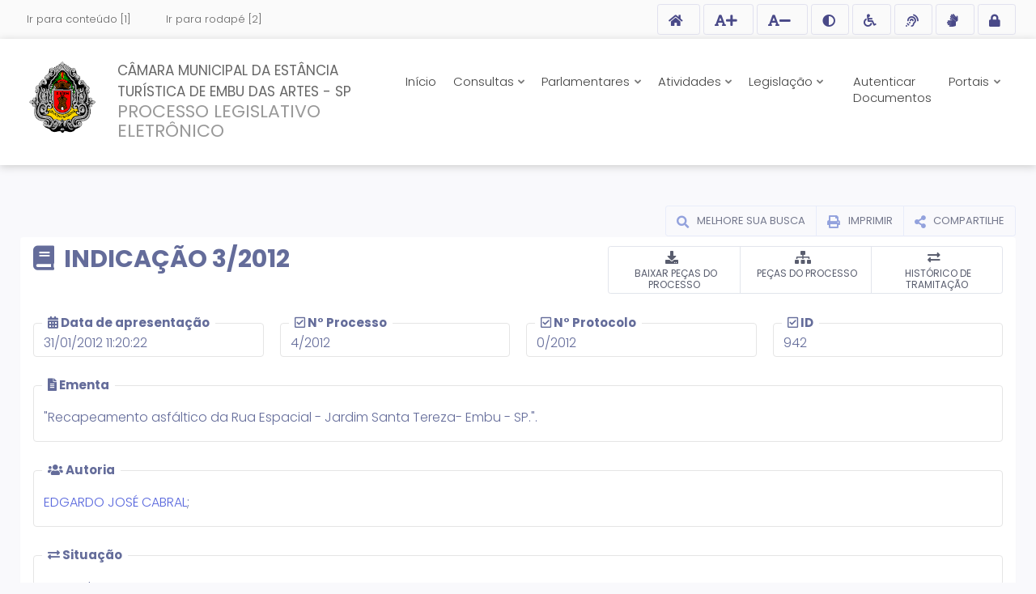

--- FILE ---
content_type: text/html; charset=utf-8
request_url: https://nopapercloud.cmembu.sp.gov.br/spl/processo.aspx?id=942&autor=1004
body_size: 13154
content:


<!DOCTYPE html>
<html lang="pt-br">
<head id="Head1"><meta charset="utf-8" /><meta name="viewport" content="width=device-width, initial-scale=1" /><title>
	PROCESSO LEGISLATIVO ELETRÔNICO | CÂMARA MUNICIPAL DA ESTÂNCIA TURÍSTICA DE EMBU DAS ARTES - SP
</title>

    <!-- inicio: Favicon -->
    <link rel="shortcut icon" type="image/x-icon" sizes="16x16" href="">
    
    
    
    <link rel="mask-icon" href="/spl/img/favicon/safari-pinned-tab.svg?v=2" color="#1e9ee6">
    <meta name="msapplication-TileColor" content="#ffffff" /><meta name="theme-color" content="#ffffff" />
    <!-- fim: Favicon -->

    <!-- inicio: Social meta -->
    <meta property="og:type" content="website" />
    <meta property="og:title" content="PROCESSO LEGISLATIVO ELETRÔNICO | CÂMARA MUNICIPAL DA ESTÂNCIA TURÍSTICA DE EMBU DAS ARTES - SP">
    <meta property="og:description" content="Este Portal disponibiliza o Banco de Dados da Produção Legislativa de CÂMARA MUNICIPAL DA ESTÂNCIA TURÍSTICA DE EMBU DAS ARTES - SP">
    <meta property="og:image" content="/spl/img/share.png?v=2">
    <meta property="og:locale" content="pt_BR" /><meta property="og:image:width" content="570" /><meta property="og:image:height" content="300" /><meta name="twitter:card" content="summary" />
    <meta name="twitter:title" content="PROCESSO LEGISLATIVO ELETRÔNICO | CÂMARA MUNICIPAL DA ESTÂNCIA TURÍSTICA DE EMBU DAS ARTES - SP">
    <meta name="twitter:description" content="Este Portal disponibiliza o Banco de Dados da Produção Legislativa de CÂMARA MUNICIPAL DA ESTÂNCIA TURÍSTICA DE EMBU DAS ARTES - SP">
    <meta name="twitter:image" content="/spl/img/share.png?v=2">
    <!-- fim: Social meta -->

    <link rel="stylesheet" href="/bootflat/css/bootstrap.min.css?v=030418">
    
    
    
    
    <link rel="stylesheet" type="text/css" href="/bootflat/css/validationEngine.jquery.min.css?v=030418" />
    <link rel="stylesheet" type="text/css" href="/css/select2.min.css?v=030418" />

    <!--[if lt IE 9]>
        <script src="/bootflat/js/ie/html5shiv.js"></script>
        <script src="/bootflat/js/ie/respond.min.js"></script>
    <![endif]-->

    <!-- Bootstrap -->
    <script src="/bootflat/js/jquery-1.11.1.min.js"></script>
    <script src="/bootflat/js/bootstrap.min.js"></script>
    <script type="text/javascript" src="/js/jquery-migrate-1.2.1.min.js"></script>

    

    <!-- Bootflat's JS files.-->
    <script src="/bootflat/js/icheck.min.js"></script>
    <script src="/bootflat/js/jquery.fs.selecter.min.js"></script>
    <script src="/bootflat/js/jquery.fs.stepper.min.js"></script>
    <script src="/bootflat/js/jquery.mask.min.js"></script>
    <script src="/bootflat/js/scripts.js"></script>
    <script src="/bootflat/js/jquery.cookie.js"></script>

    <link href="/Sistema/css/toastr.min.css" rel="stylesheet" type="text/css" />
    <link href="/Sistema/css/select2.min.css" rel="stylesheet" type="text/css" />
   
    
    <script type="text/javascript" src="/Sistema/assets/js/toastr.min.js?v=2"
        charset="utf-8"></script>
    <script type="text/javascript" src="/Sistema/js/select2.min.js" ></script>

    
    

    <script type="text/javascript">
        function ShowToatr(tipo, texto) {
            toastr.options = {
                "closeButton": true,
                "debug": false,
                "newestOnTop": true,
                "progressBar": false,
                "positionClass": "toast-top-right",
                "preventDuplicates": true,
                "onclick": null,
                "showDuration": "300",
                "hideDuration": "1000",
                "timeOut": "0",
                "extendedTimeOut": "1000",
                "showEasing": "swing",
                "hideEasing": "linear",
                "showMethod": "fadeIn",
                "hideMethod": "fadeOut"
            };
            toastr[tipo](texto);
        }
    </script>

    <!-- inicio: Fonts -->
    <link rel="stylesheet" href="/css/fonts-googleapis.css">
    <!-- fim: Fonts -->

    <!-- inicio: Plugins Styles -->
    <link rel="stylesheet" href="/css/socicon.min.css?v=13102020">
    
    <script src="/js/9c7648d5db.js" crossorigin="anonymous"></script>
    <link rel="stylesheet" href="/css/all.min.css">

    <link rel="stylesheet" href="/spl/plugins/flaticon/flaticon.min.css">
    <link rel="stylesheet" href="/spl/plugins/flaticon2/flaticon.min.css">
    <link rel="stylesheet" href="/spl/plugins/jquery-ui/jquery-ui.min.css">
    <!-- fim: Plugins Styles -->

    <!-- inicio: Page Styles -->
    <link rel="stylesheet" href="/spl/css/style.bundle.css?v=202309011518">
    <link rel="stylesheet" href="/spl/css/style.v2.css?v=02:14:46">
    <!-- fim: Page Styles -->

    <script>
        $(function () {
            if ($('.head-to-fixed').length) {
                $('.body-fixed-content').html("<div class='kt-portlet'><div class='kt-portlet__head'>" + $('.head-to-fixed').html() + "</div></div>").hide();

                const el_position_top = $('.head-to-fixed').offset().top;
                const el_height = $('.head-to-fixed').outerHeight();
                const width_window = $(window).width();

                $(window).scroll(function () {
                    var scroll_top = $(window).scrollTop();
                    if (scroll_top > (el_position_top + el_height) && width_window > 576) {
                        $('.body-fixed-content').fadeIn('fast');
                    } else {
                        $('.body-fixed-content').fadeOut('fast');
                    }
                });
            }
        });
    </script>

    <style type="text/css">
        #imgBrasao {
            max-width: 100px;
            max-height: 120px;
        }

        .bg-image-1-custom {
            background: url(../Arquivo/Statics/bg-1.jpg) no-repeat center top !important;
        }
    </style>

    <style id="cssGlobal" type="text/css"></style>
    <link type='text/css' href='/bootflat/css/chosen.min.css' rel='stylesheet' />
    <script type='text/javascript' src='/bootflat/js/chosen.jquery.min.js'></script>
    <link type='text/css' href='/bootflat/css/validationEngine.jquery.min.css'
        rel='stylesheet' media='screen' />
    <script type='text/javascript' src='/bootflat/js/jquery.mask.min.js'></script>
    <script type='text/javascript' src='/bootflat/js/jquery.maxlength.js'></script>
    <script type="text/javascript" src="/js/jquery-migrate-1.2.1.min.js"></script>
    <script type='text/javascript' src='/bootflat/js/jquery.validationEngine.min.js'></script>
    <script type='text/javascript' src='/bootflat/js/jquery.validationEngine-pt_BR.min.js?v=202007091646'></script>
    <script type='text/javascript' src='/bootflat/js/other-validations.js'></script>
    <script type="text/javascript" src="/js/plugins/fancybox/jquery.fancybox.js"></script>
    <link rel="stylesheet" type="text/css" href="/js/plugins/fancybox/jquery.fancybox.css"
        media="screen" />
    <script src="https://challenges.cloudflare.com/turnstile/v0/api.js"></script>


    <script type="text/javascript">

        $(document).ready(function () {

            Recaptcha();

            $(".chosen").chosen({
                search_contains: true,
                no_results_text: "Sem resultados para",
                placeholder_text_single: "Selecione",
                placeholder_text_multiple: "Selecione"
            });
            $("#formulario").validationEngine({ autoHidePrompt: true, promptPosition: "topLeft", scroll: false });
            $('.fancybox').fancybox();

            $('#ContentPlaceHolder1_a_link_acompanhe').attr('href', '#inline1');
        });

        const _recaptcha_key = '';

        function Recaptcha() {

            if (_recaptcha_key !== "") {
                $("#div_recaptcha").attr("data-sitekey", _recaptcha_key);
            }
            else {
                $("#div_recaptcha").remove();
            }
        }

    </script>
    <style type="text/css">
        #lib_enviar {
            border: none !important;
        }

        h3.interno-title {
            font-size: 15px;
        }

        .espaco {
            padding: 0 20px;
        }
    </style>
    <link rel="stylesheet" type="text/css" href="/css/ficha.css" />
    <link rel="stylesheet" type="text/css" href="/css/plugins/animate.min.css" />
    <link rel="stylesheet" href="/css/tmln-style.css" />
    <link rel="stylesheet" href="/css/diagram-style.css" />
    <script type="text/javascript" src="/js/modernizr.min.js"></script>
    <script type="text/javascript" src="/js/tmln-timeline.js"></script>
    <script type="text/javascript" src="/js/tmln-diagram.js?v=20250609"></script>
    <script async src="/js/page.js"></script>
</head>

<body>
     <div id="divJsScript"></div>
     <div id="divJsScriptMaster"></div>
    <form method="post" action="./processo.aspx?id=942&amp;autor=1004" id="formulario" class="form-root">
<div class="aspNetHidden">
<input type="hidden" name="__EVENTTARGET" id="__EVENTTARGET" value="" />
<input type="hidden" name="__EVENTARGUMENT" id="__EVENTARGUMENT" value="" />
<input type="hidden" name="__VIEWSTATE" id="__VIEWSTATE" value="/[base64]/[base64]" />
</div>

<script type="text/javascript">
//<![CDATA[
var theForm = document.forms['formulario'];
if (!theForm) {
    theForm = document.formulario;
}
function __doPostBack(eventTarget, eventArgument) {
    if (!theForm.onsubmit || (theForm.onsubmit() != false)) {
        theForm.__EVENTTARGET.value = eventTarget;
        theForm.__EVENTARGUMENT.value = eventArgument;
        theForm.submit();
    }
}
//]]>
</script>


<script src="/WebResource.axd?d=bmBANFQbnzC0qFatB_BsGH1bplfOoC9z2k-kpIgz8Z_UPc_mnyuH7U_RXwcC4io5oSdeJ1Vd-DAaP6LkawKPSC8czjKCsmlhNAApH3L0AtQ1&amp;t=638188774842821406" type="text/javascript"></script>


<script src="/ScriptResource.axd?d=p0e98e1WkKLDgxuYfgVQ24TuL8ZJuCUOw-kbI7yrsochQQPSd6vHNDb7Cy8GhszkqhHKiTE4W6TfPLj-3TjH_p72U5TQ8K8WZMDopHWDCNmLc209uQz2x0J6WftpaqWtg90Ju0nlAr1wqMOR1JzjNdLl6Fk4RFybIzlhhQVlFpjzP74EUKW55Oy2tQ4Q0bQ-0&amp;t=49337fe8" type="text/javascript"></script>
<script type="text/javascript">
//<![CDATA[
if (typeof(Sys) === 'undefined') throw new Error('A estrutura do cliente do ASP.NET Ajax falhou ao ser carregada.');
//]]>
</script>

<script src="/ScriptResource.axd?d=IMv2E_MsU-NxXkm7Hu3c-5RggD7_0N6_gU53PMRLmSmxm2Hspn4_CthWHNtcMpvmeKbIBKlFcOz_sWLwXnOoCRYA3V4f3Nn2twydECnCEQcYXZjqzX4V0nm-k7TOxBtJ8wX2L1O7fTeXykwvJwxukQMY6eVXao_ahwJlpnA1S-4i3tUWPOZC_nYXQBstb16W0&amp;t=49337fe8" type="text/javascript"></script>
<div class="aspNetHidden">

	<input type="hidden" name="__VIEWSTATEGENERATOR" id="__VIEWSTATEGENERATOR" value="CF6FC1B8" />
	<input type="hidden" name="__EVENTVALIDATION" id="__EVENTVALIDATION" value="/wEdAAh+KVMmFD60U/uCvRZqno6JFv371xDaP4c22/Ybks0T+dQLCDDIY8oK7qb0vgDi59eoDSG464l9Pl377PpBijo95a6ynRHaGjRa0adLIUKrxEGr4kKDQZOPASWJDLec4DJh5MKMhs6gr11h39Aob4HpTrKldgVn8aO27gNtzpc8oMpXxnfe17DgsF8vRwaHnneiNRt9GEPzjDErJqDn/wln" />
</div>
        <!-- inicio: pagina -->
        <div class="pagina d-flex flex-column">

            <div id="linha_acessibilidade" class="linha-acessibilidade">
                <div class="container-fluid no-print">
                    <div class="d-block d-sm-flex align-items-center justify-content-between">
                        <ul id="acessibilidade_links" class="list-unstyled list-inline acessibilidade-links">
                            <li class="nav-item mr-3">
                                <a class="nav-link" accesskey="1" href="#conteudo">Ir para conteúdo [1]</a>
                            </li>
                            <li class="nav-item">
                                <a class="nav-link" accesskey="2" href="#rodape">Ir para rodapé [2]</a>
                            </li>
                        </ul>

                        <ul class="list-unstyled list-inline acessibilidade-btns">
                            <li>
                                <a href="./" id="acessibilidade_home" class="btn btn-outline-secondary" title="Ir para página inicial">
                                    <span class="sr-only">Acessar página inicial do site</span><i class="fa fa-home" aria-hidden="true"></i>
                                </a>
                            </li>

                            <li>
                                <button id="acessibilidade_aumentarfonte" type="button" accesskey="3" class="btn btn-outline-secondary" title="Aumentar tamanho da fonte">
                                    <span class="sr-only">Ação para aumentar tamanho da fonte do site</span><i class="fa fa-font" aria-hidden="true"></i><i
                                        class="fa fa-plus ml-n2" aria-hidden="true"></i>
                                </button>
                            </li>
                            <li>
                                <button id="acessibilidade_diminuirfonte" type="button" accesskey="4" class="btn btn-outline-secondary" title="Diminuir tamanho da fonte">
                                    <span class="sr-only">Ação para diminuir tamanho da fonte do site</span><i class="fa fa-font" aria-hidden="true"></i><i
                                        class="fa fa-minus ml-n2" aria-hidden="true"></i>
                                </button>
                            </li>
                            <li>
                                <button id="acessibilidade_contraste" type="button" accesskey="5" class="btn btn-outline-secondary" title="Aplicar Alto Contraste">
                                    <span class="sr-only">Ação para aplicar auto contraste no site</span><i class="fa fa-fw fa-adjust" aria-hidden="true"></i>
                                </button>
                            </li>
                            <li>
                                <a href="/spl/acessibilidade.aspx" id="btn_acessiblidade_site" accesskey="6" class="btn btn-outline-secondary" title="Acessibilidade do site">
                                    <span class="sr-only">Acessar página sobre acessibilidade do site</span><i class="fa fa-fw fa-wheelchair"
                                        aria-hidden="true"></i>
                                </a>
                            </li>
                            <li>
                                <a href="./acessibilidade.aspx?pagina=nvda" id="btn_acessiblidade_nvda" accesskey="7" class="btn btn-outline-secondary" title="NVDA - Leitor de Tela">
                                    <span class="sr-only">Acessar página sobre NVDA - Leitor de Tela</span><i class="fa fa-fw fa-assistive-listening-systems"
                                        aria-hidden="true"></i>
                                </a>
                            </li>
                            <li>
                                <a href="./acessibilidade.aspx?pagina=vlibras" id="btn_acessiblidade_vlibras" accesskey="8" class="btn btn-outline-secondary" title="VLibras - Tradutor de Libras">
                                    <span class="sr-only">Acessar página sobre VLibras - Tradutor de Libras</span><i class="fa fa-fw fa-sign-language"
                                        aria-hidden="true"></i>
                                </a>
                            </li>
                            
                            <li>
                                <a href="/Sistema/" target="_blank" class="btn btn-outline-secondary" title="Sistema">
                                    <span class="sr-only">Acessar Intranet</span><i id="cadeado" class="fa fa-fw fa-lock" aria-hidden="true"></i>
                                </a>
                            </li>
                        </ul>
                    </div>
                </div>
            </div>

            <!-- inicio: pagina-cabecalho -->
            <div id="cabecalho" class="pagina-cabecalho">
                <script type="text/javascript">
//<![CDATA[
Sys.WebForms.PageRequestManager._initialize('ctl00$scm_principal', 'formulario', [], [], [], 90, 'ctl00');
//]]>
</script>

                <script src="/js/MicrosoftAjax.js" type="text/javascript"></script>
                <!-- baixar este script e alocar na pasta JS's -->

                <ul class="skiplist">
                    <li class="skip"><a href="#conteudo" tabindex="1" accesskey="1">Ir para o conteúdo</a></li>
                    <li class="skip"><a href="#footer" tabindex="2" accesskey="2">Ir para o rodapé</a></li>
                </ul>


                <div class="container-fluid">
                    <div class="d-block d-lg-flex justify-content-between align-items-center">
                        <div id="dvHeader" class="header-logo-menu d-block d-lg-flex align-items-center">
                            <div class="header-logo">
                                
                                <div id="div_brasao" class="d-block d-sm-flex align-items-center">
                                    <a href="./" id="a_brasao_link" class="logo-imagem" accesskey="9">
                                        <img id="imgBrasao" src="/Arquivo/Statics/brasao.png" alt="PROCESSO LEGISLATIVO ELETRÔNICO | CÂMARA MUNICIPAL DA ESTÂNCIA TURÍSTICA DE EMBU DAS ARTES - SP" style="max-width: 100px;max-height:120px;" />
                                    </a>
                                    <div id="layoutCliente" class="logo-texto">
                                        <a href="./">
                                            <strong id="titulo_leg" class="ajustar_fonte" style="text-transform: none; font-size: 17px;">CÂMARA MUNICIPAL DA ESTÂNCIA TURÍSTICA DE EMBU DAS ARTES - SP</strong><br />
                                            <span id="subtitulo_leg" class="ajustar_fonte">Processo Legislativo Eletrônico</span>

                                        </a>
                                    </div>
                                    
                                </div>
                            </div>

                            <div class="header-menu no-print">
                                <nav id="menu_cabecalho" class="navbar navbar-expand-sm navbar-light pr-0">
                                    <button class="navbar-toggler" type="button" data-toggle="collapse" data-target="#navbarNavDropdown"
                                        aria-controls="navbarNavDropdown" aria-expanded="false" aria-label="Toggle navigation">
                                        <span class="navbar-toggler-icon"></span>MENU
                                    </button>
                                    <div id="navbarNavDropdown" class="collapse navbar-collapse pr-0">
                                        <ul class="navbar-nav">
                                            <li class="nav-item">
                                                <a href="./" id="nav_inicio" class="nav-link">Início</a>
                                            </li>
                                            <li class="nav-item dropdown">
                                                <a href="#" id="navbarDropdownMenuConsulta" class="nav-link dropdown-toggle" role="button" data-toggle="dropdown" aria-haspopup="true" aria-expanded="false">Consultas
                                                </a>
                                                <div class="dropdown-menu" aria-labelledby="navbarDropdownMenuConsulta">
                                                    <a href="./" id="linkConsultaSimples" class="dropdown-item">Consulta Simples</a>
                                                    <a href="./?busca=avancada" id="linkBuscaAvancada" class="dropdown-item">Consulta Avançada</a>
                                                    <a href="./consulta-tipo.aspx" id="linkConsultaTipo" class="dropdown-item">Consulta por Tipo</a>
                                                    <a href="./consulta-situacao.aspx" id="linkConsultaSituacao" class="dropdown-item">Consulta por Situação</a>
                                                    <a href="./consulta-autor.aspx" id="linkConsultaAutor" class="dropdown-item">Consulta por Autor</a>
                                                    <a href="./consulta-cronologico.aspx" id="linkConsultaCronologico" class="dropdown-item">Índice Cronológico</a>
                                                </div>
                                            </li>

                                            <li id="liMenuParlamentares" class="nav-item dropdown">
                                                <a class="nav-link dropdown-toggle" href="#" id="navbarDropdownMenuParlamentares" role="button" data-toggle="dropdown"
                                                    aria-haspopup="true" aria-expanded="false">Parlamentares
                                                </a>
                                                <div class="dropdown-menu" aria-labelledby="navbarDropdownMenuParlamentares">

                                                    <a href="./parlamentares.aspx" id="linkConsultaParlamentares" class="dropdown-item">Vereadores</a>
                                                    <a href="./mesas.aspx" id="linkConsultaMesas" class="dropdown-item">Mesa Diretora</a>
                                                    <a href="./comissoes.aspx" id="linkConsultaComissoes" class="dropdown-item">Comissões</a>
                                                </div>
                                            </li>

                                            <li class="nav-item dropdown">
                                                <a class="nav-link dropdown-toggle" href="#" id="navbarDropdownMenuAtividades" role="button" data-toggle="dropdown"
                                                    aria-haspopup="true" aria-expanded="false">Atividades
                                                </a>
                                                <div class="dropdown-menu" aria-labelledby="navbarDropdownMenuAtividades">
                                                    <a href="./sessoes.aspx" id="linkConsultaSessoes" class="dropdown-item">Sessões Plenárias</a>
                                                    <a href="./comissao-reunioes.aspx" id="linkConsultaComissaoReunioes" class="dropdown-item">Reuniões das Comissões</a>
                                                </div>
                                            </li>
                                            <li id="nav_legislacao_drop" class="nav-item dropdown">
                                                <a href="#" id="navbarDropdownMenuLegislacao" class="nav-link dropdown-toggle" role="button" data-toggle="dropdown" aria-haspopup="true" aria-expanded="false">Legislação
                                                </a>
                                                <div class="dropdown-menu" aria-labelledby="navbarDropdownMenuLegislacao">
                                                    <a href="https://leismunicipais.com.br/camara/sp/embu-das-artes" id="btn_leg_municipal_topo" class="dropdown-item">Legislação Municipal</a>
                                                    <a href="https://www.al.sp.gov.br/alesp/pesquisa-legislacao/" id="btn_leg_estadual_topo" class="dropdown-item" target="_blank">Legislação Estadual</a>
                                                    <a class="dropdown-item" href="http://www4.planalto.gov.br/legislacao/" target="_blank">Legislação Federal</a>
                                                </div>
                                            </li>
                                            <li class="nav-item">
                                                
                                            </li>
                                            <li class="nav-item">
                                                
                                            </li>
                                            <li class="nav-item">
                                                <a href="../autenticidade" id="linkAutenticiade" target="_blank" data-html="true" data-toggle="tooltip" data-placement="bottom" data-title="Conferência de autenticidade de documentos." class="nav-link">Autenticar Documentos</a>
                                            </li>
                                            <li id="box_portais_topo" class="nav-item dropdown">
                                                <a class="nav-link dropdown-toggle" href="#" id="navbarDropdownMenuPortais" role="button" data-toggle="dropdown"
                                                    aria-haspopup="true" aria-expanded="false">Portais
                                                </a>
                                                <div class="dropdown-menu" aria-labelledby="navbarDropdownMenuPortais">
                                                    <a href="http://cmembu.sp.gov.br/" id="link_institucional" class="dropdown-item" target="_blank">Institucional</a>
                                                    <a href="http://nopapercloud.cmembu.sp.gov.br/legislacao/" id="link_producao" class="dropdown-item" target="_blank">Processo Legislativo</a>
                                                    
                                                    
                                                    
                                                    
                                                    
                                                    

                                                </div>
                                            </li>

                                            <li class="nav-item">
                                                
                                            </li>
                                        </ul>
                                    </div>
                                </nav>
                            </div>
                        </div>
                    </div>
                </div>
            </div>
            <!-- fim: pagina cabecalho -->

            

            <!-- inicio: pagina corpo -->
            <div class="pagina-corpo d-flex flex-column justify-content-between">
                <!-- inicio: pagina conteudo -->
                <div class="pagina-conteudo" id="conteudo">
                    

     <div id="div_recaptcha" data-appearance="interaction-only" class="cf-turnstile"></div>    
    
    <input type="hidden" name="ctl00$ContentPlaceHolder1$padraoTabela" id="ContentPlaceHolder1_padraoTabela" value="0" />

    <div class="container-fluid min-height-500">
        <div class="row actions no-print">
            <div class="col-xs-12 col-sm-12 col-md-12 col-lg-12">
                
                <div class="btn-group pull-right">
                    <a id="ContentPlaceHolder1_hyp_melhorar_busca" class="btn btn-default" href="./?id=942&amp;autor=1004"><i class="fa fa-search"></i><span class="hidden-xs">&nbsp;MELHORE SUA BUSCA</span></a>
                    <a href="#" class="btn btn-default btn_print"><i class="fa fa-print"></i><span class="hidden-xs">&nbsp;IMPRIMIR</span></a>
                    <a class="a2a_dd btn btn-default" href="https://www.addtoany.com/share"><i class="fa fa-share-alt" aria-hidden="true"></i><span class="hidden-xs">&nbsp;COMPARTILHE</span></a>
                </div>
            </div>
            <div class="col-xs-12 col-sm-12 col-md-12 col-lg-12 badges">
                <span id="ContentPlaceHolder1_filtros"></span>
                <div class="pull-right" id="resultado-legenda">
                    
                </div>
            </div>
        </div>
        <div class="panel panel-custom-branco panel-title-big">
            <div class="panel-heading">
                <div class="row">
                    <div class="col-xs-12 col-sm-12 col-md-7 col-lg-7">
                        <h2 id="ContentPlaceHolder1_h3_processo" class="panel-title"><i class='fa fa-book'></i>&nbsp; Indicação 3/2012</h2>
                    </div>
                    <div class="col-xs-12 col-sm-12 col-md-5 col-lg-5 no-print">
                        <div class="btn-group btn-group-justified btn-group-custom-ficha" role="group">

                            <a id="ContentPlaceHolder1_btn_baixar_pecas_processo" class="btn btn-secondary pt-3" href="javascript:__doPostBack(&#39;ctl00$ContentPlaceHolder1$btn_baixar_pecas_processo&#39;,&#39;&#39;)"><i class='fas fa-lg fa-download mb-3'></i>&nbsp;BAIXAR PEÇAS DO PROCESSO</a>
                            <a href="/Sistema/Protocolo/Processo2/Digital.aspx?id=942" id="ContentPlaceHolder1_btn_arvore_arquivos" class="btn btn-secondary pt-3" target="_blank"><i class='fas fa-lg fa-sitemap mb-3'></i>&nbsp;PEÇAS DO PROCESSO</a>
                            <a href="#" id="btn-historico-tramitacao" class="btn btn-secondary pt-3"><i class="fas fa-exchange-alt mb-3" aria-hidden="true"></i>&nbsp;HISTÓRICO DE TRAMITAÇÃO</a>
                            
                            

                        </div>
                    </div>
                </div>
            </div>
            <div class="panel-body">
                <span id="lblMensagem"></span>
                <div class="row row-mb-35">
                    <div class="col-xs-12 col-sm-3 col-md-3 col-lg-3">
                        <div class="label-box"><strong><i class="fa fa-calendar" aria-hidden="true"></i>&nbsp;Data de apresentação</strong> <span id="ContentPlaceHolder1_sp_data_apresentacao">31/01/2012 11:20:22</span></div>
                    </div>
                    <div class="col-xs-12 col-sm-3 col-md-3 col-lg-3">
                        <div class="label-box"><strong><i class="far fa-check-square" aria-hidden="true"></i>&nbsp;N° Processo</strong> <span id="ContentPlaceHolder1_sp_numero_processo">4/2012</span></div>
                    </div>
                    <div class="col-xs-12 col-sm-3 col-md-3 col-lg-3">
                        <div class="label-box"><strong><i class="far fa-check-square" aria-hidden="true"></i>&nbsp;N° Protocolo</strong> <span id="ContentPlaceHolder1_sp_numero_protocolo">0/2012</span></div>
                    </div>
                    <div class="col-xs-12 col-sm-3 col-md-3 col-lg-3">
                        <div class="label-box"><strong><i class="far fa-check-square" aria-hidden="true"></i>&nbsp;ID</strong> <span id="ContentPlaceHolder1_sp_id">942</span></div>
                    </div>
                </div>

                <div class="row row-mb-35">
                    <div class="col-xs-12 col-sm-12 col-md-12 col-lg-12">
                        <div class="label-box">
                            <strong><i class="fas fa-file-alt" aria-hidden="true"></i>&nbsp;Ementa</strong><p id="ContentPlaceHolder1_p_ementa">"Recapeamento asfáltico da Rua Espacial - Jardim Santa Tereza- Embu - SP.".    </p>
                        </div>
                    </div>
                </div>
                <div id="ContentPlaceHolder1_div_autoria_exibicao" class="row row-mb-35">
                    <div id="ContentPlaceHolder1_div_autoria" class="col-xs-12 col-sm-12 col-md-12 col-lg-12">
                        <div class="label-box">
                            <strong id="ContentPlaceHolder1_tit_autoria"><i class="fa fa-users" aria-hidden="true"></i>&nbsp;Autoria</strong>
                            <p id="ContentPlaceHolder1_p_autoria"><a target='_blank' href='consulta-producao.aspx?autor=1004'>EDGARDO JOSÉ CABRAL</a>; </p>
                        </div>
                    </div>
                </div>
                <div id="ContentPlaceHolder1_div_situacao_exibicao" class="row row-mb-35">
                    <div id="ContentPlaceHolder1_div_situacao" class="col-xs-12 col-sm-12 col-md-12 col-lg-12">
                        <div class="label-box">
                            <strong id="ContentPlaceHolder1_tit_situacao"><i class="fa fa-exchange" aria-hidden="true"></i>&nbsp;Situação</strong>
                            <p id="ContentPlaceHolder1_p_situacao">Em Andamento</p>
                        </div>
                    </div>
                </div>

                

                

                

                <div class="row row-mb-35">
                    
                </div>                           
                
               <div class="row row-mb-35">
                    
                </div>

                

                



                



                <div class="row">
                    
                </div>

            </div>
            <!-- panel-body -->
        </div>
        <!--panel-gray-light-->
        <!-- panel-body -->
        
        

    </div>
    <!--panel-custom-azul-escuro-->


    <div id="ContentPlaceHolder1_divOficio" class="container-fluid min-height-500">

        <div class="panel panel-default panel-gray-light" style="display: block;">
            <div class="panel-heading">
                <h2 class="panel-title">
                    <i class="fas fa-file-alt"></i>&nbsp; FICHA DE PROPOSIÇÃO</h2>
            </div>
            <div class="espaco panel-group">

                
                <div class="div_proposicoes">
                    <table width='100%' class="espaco panel-group">
                        <tr>
                            <td width='20%'>
                                
                            </td>
                            <td width='35%'>
                                
                            </td>

                            <td width='45%'>
                                
                            </td>
                        </tr>
                    </table>
                    <table border="0" class="table table-striped table-bordered table-condensed table-hover espaco panel-group">
                        
                        <tbody id="ContentPlaceHolder1_tb_acessorias">
                        </tbody>
                    </table>
                </div>
                
                
                <div id="ContentPlaceHolder1_div_anexos_tramitacoes">
                    <h3 class="interno-title">Anexos da Tramitação</h3>
                    <hr />
                    <table border="0" class="table table-striped table-bordered table-condensed table-hover">
                        <tbody id="ContentPlaceHolder1_tb_anexos">
                        </tbody>
                    </table>
                </div>

                <br />

            </div>
        </div>

    </div>

    <div id="inline1" style="width: 100%; display: none; min-width: 250px">
        <div class="panel panel-primary">
            <div class="panel-heading">
                <h3 class="panel-title">
                    <i class="fas fa-file-alt"></i>&nbsp;Acompanhe por e-mail
                </h3>
            </div>
            <div class="panel-body">
                <div class="list-group ajustar_fonte">
                    <div class="form-group">
                        <label>
                            Nome *</label>
                        <input name="ctl00$ContentPlaceHolder1$txt_nome" type="text" id="txt_nome" class="form-control validate[required]" maxlength="100" />
                    </div>
                    <div class="form-group">
                        <label>
                            E-mail *</label>
                        <input name="ctl00$ContentPlaceHolder1$txt_email" type="text" id="txt_email" class="form-control validate[required,custom[email]]" maxlength="100" />
                    </div>
                    <div class="form-group">
                        <label>
                            E-mail (Confirmação)*</label>
                        <input name="ctl00$ContentPlaceHolder1$txt_email_confirmacao" type="text" id="txt_email_confirmacao" class="form-control validate[required,custom[email]]" maxlength="100" />
                    </div>

                    <input type="submit" name="ctl00$ContentPlaceHolder1$lib_enviar" value="CADASTRAR" id="lib_enviar" class="validation[submit] btn btn-primary" />
                </div>
            </div>
        </div>
        <input type="hidden" name="ctl00$ContentPlaceHolder1$captcha" id="captcha" />
    </div>

                </div>
                <!-- fim: pagina conteudo -->

                <!-- inicio: pagina footer -->
                <div class="pagina-rodape no-print" id="rodape">
                    <div class="container-fluid">
                        <div class="row rodape-top d-block d-sm-flex justify-content-between">
                            <div class="col">
                                <p><strong>Consultas</strong></p>
                                <ul class="list-unstyled">
                                    <li><a href="./">Consulta Simples</a></li>
                                    <li><a href="./?busca=avancada">Consulta Avançada</a></li>
                                    <li><a href="./consulta-tipo.aspx">Consulta por Tipo</a></li>
                                    <li><a href="./consulta-situacao.aspx">Consulta por Situação</a></li>
                                    <li><a href="./consulta-autor.aspx">Consulta por Autor</a></li>
                                    <li><a href="./consulta-cronologico.aspx">Índice Cronológico</a></li>
                                </ul>
                            </div>
                            <div id="div_footer_parlamentares" class="col">
                                <p>
                                    <strong>Parlamentares e
                                    <br />
                                        Órgãos do Poder Legislativo</strong>
                                </p>
                                <ul class="list-unstyled">
                                    <li id="linkfooterParlamentares"><a href="./parlamentares.aspx">Vereadores</a></li>

                                    <li id="linkfooterMesa"><a href="./mesas.aspx">Mesa Diretora</a></li>
                                    <li id="linkfooterComissao"><a href="./comissoes.aspx">Comissões</a></li>
                                </ul>
                            </div>
                            <div class="col">
                                <p><strong>Atividades Legislativas</strong></p>
                                <ul class="list-unstyled">
                                    <li><a href="./sessoes.aspx">Sessões Plenárias</a></li>
                                    <li><a href="./comissao-reunioes.aspx">Reuniões das Comissões</a></li>
                                    
                                </ul>

                                <p><strong>Legislação</strong></p>
                                <ul class="list-unstyled">
                                    <li><a href="https://leismunicipais.com.br/camara/sp/embu-das-artes" id="btn_leg_municipal_rodape">Legislação Municipal</a></li>
                                    <li><a href="https://www.al.sp.gov.br/alesp/pesquisa-legislacao/" id="btn_leg_estadual_rodape" target="_blank">Legislação Estadual</a></li>
                                    <li><a href="http://www4.planalto.gov.br/legislacao/" target="_blank">Legislação Federal</a></li>
                                </ul>
                            </div>
                            <div class="col">
                                <p><strong>Ferramentas</strong></p>
                                <ul class="list-unstyled">
                                    <li><a href="./autenticidade" target="_blank">Autenticar Documentos</a></li>
                                    
                                </ul>
                                <div id="portais_rodape" class="col">
                                    <p id="box_portais_rodape"><strong>Portais</strong></p>
                                    <ul class="list-unstyled">
                                        <li><a href="http://cmembu.sp.gov.br/" id="link_institucional_rodape" target="_blank">Institucional</a>
                                        </li>
                                        <li><a href="http://nopapercloud.cmembu.sp.gov.br/legislacao/" id="link_producao_rodape" target="_blank">Produção
                                        Legislativa</a></li>
                                        <li>
                                        </li>
                                    </ul>
                                </div>

                            </div>
                        </div>
                        <div class="rodape-bottom d-block d-sm-flex justify-content-between align-items-center text-center text-sm-left">
                            <div class="rodape-copyright">
                                Copyright © <span id="ano_corrente">2026</span>&nbspCÂMARA MUNICIPAL DA ESTÂNCIA TURÍSTICA DE EMBU DAS ARTES - SP. Todos
                                os direitos reservados.
                            </div>

                            <div class="rodape-rodape mt-4 mt-sm-0 d-block d-sm-flex">
                                <div id="logo_rodape">
                                    <a href="https://agapeconsultoria.com.br" id="link_logo_rodapes" target="_blank">
                                        <img src="https://agapeconsultoria.com.br/logo/logo_white.png" />
                                    </a>
                                </div>
                            </div>
                        </div>
                    </div>
                </div>
                <!-- fim: pagina rodape -->

            </div>
            <!-- fim: pagina corpo -->
        </div>
        <!-- fim: pagina -->
    </form>

    

    <!-- Elemento que recebe conteudo html via js -->
    <div class="body-fixed-content"></div>

    <noscript>
        <div class="col-xs-12 col-sm-12 col-md-12 col-lg-12">
            <div class="alert alert-warning" role="alert">
                Você precisa habilitar o JavaScript para visualizar este Portal corretamente.
            </div>
        </div>
    </noscript>

</body>
</html>


--- FILE ---
content_type: text/css
request_url: https://nopapercloud.cmembu.sp.gov.br/spl/css/style.v2.css?v=02:14:46
body_size: 8985
content:
/* //#region Reset Bootstrap */
body,
html,
.form-root,
.pagina,
.pagina-corpo {
    height: 100%;
}

.tooltip .tooltip-inner {
    text-align: left;
}

.tooltip.top .tooltip-arrow {
    border-top-color: #fff !important;
}

.tooltip.bottom .tooltip-arrow {
    border-bottom-color: #fff !important;
}

.tooltip.left .tooltip-arrow {
    border-left-color: #fff !important;
}

.tooltip.right .tooltip-arrow {
    border-right-color: #fff !important;
}

.popover.left > .arrow {
    border-left-color: transparent;
    right: -14px;
}

.container-fluid {
    padding-right: 15px !important;
    padding-left: 15px !important;
}

.form-group label.error {
    color: red !important;
}

.nav-link.dropdown-toggle:after,
.btn.dropdown-toggle:after {
    margin-left: 0.1rem /*rtl:ignore*/;
}

.dropdown-menu-right {
    left: auto !important;
}

.fade.in:not(.show) {
    opacity: 1;
}

.fade:not(.in) {
    opacity: 0;
}

.collapse:not(.show) {
    display: block;
}

.collapse:not(.in) {
    display: none;
}

.accordion--custom .card-header .card-title {
    padding: 2rem !important;
    font-size: 1.65rem !important;
    /*color: #48465b !important;*/
    text-transform: uppercase !important;
}

.form-control {
    -webkit-box-shadow: none !important;
    -moz-box-shadow: none !important;
    box-shadow: none !important;
}

.navbar-light .navbar-nav .nav-link {
    color: rgba(0, 0, 0, 0.75);
}

.panel-group {
    width: 100%;
}

.custom-divider {
    font-size: 1.2rem !important;
    font-weight: 500;
}

.dropdown-menu {
    z-index: 995;
}

.modal-backdrop {
    background-color: rgba(0,0,0,0.6) !important;
}

.modal .modal-content .modal-header .close:before {
    display: none;
}

@media (min-width: 1200px) {
    .container-fluid {
        padding-right: 25px !important;
        padding-left: 25px !important;
    }
}
/* //#endregion Reset Bootstrap */

/* //#region Backgrond Class */
.bg-dodgerblue {
    background-color: dodgerblue;
}

.bg-royalblue {
    background-color: royalblue;
}

.bg-steelblue {
    background-color: steelblue;
}

.bg-skyblue {
    background-color: skyblue;
}

.bg-slategrey {
    background-color: slategrey;
}

.bg-lightslategrey {
    background-color: lightslategrey;
}

.bg-cornflowerblue {
    background-color: cornflowerblue;
}

.bg-darkcyan {
    background-color: darkcyan;
}

.bg-lightcoral {
    background-color: lightcoral;
}

.bg-lightseagreen {
    background-color: lightseagreen;
}

.bg-teal {
    background-color: teal;
}
/* //#endregion Backgrond Class */

/* //#region Extend */
.lh_12 {
    line-height: 1.2 !important;
}

._ml-n5 {
    margin-left: -5px;
}

._mb5 {
    margin-bottom: 5px;
}

._mb8 {
    margin-bottom: 8px;
}

._pr80 {
    padding-right: 80px;
}

._pl80 {
    padding-left: 80px;
}

._fs14 {
    font-size: 14px;
}

._fs1rem {
    font-size: 1rem !important;
}

._fs11rem {
    font-size: 1.1rem !important;
}

._fs12rem {
    font-size: 1.2rem !important;
}

._fs13rem {
    font-size: 1.3rem !important;
}

._fs_17rem {
    font-size: 1.7rem !important;
}

._fs_18rem {
    font-size: 1.8rem !important;
}

._fs_15rem {
    font-size: 1.5rem !important;
}

._fs_14rem {
    font-size: 1.4rem !important;
}

._fs_20rem {
    font-size: 2rem !important;
}
/* //#endregion Extend */

/* //#region Acessibilidade */
.linha-acessibilidade {
    background-color: #fafafa;
    padding: 5px 0;
    /*margin-bottom: 30px;*/
}

    .linha-acessibilidade .list-inline > li {
        padding-right: 0;
        padding-left: 0;
    }

    .linha-acessibilidade .list-inline {
        margin-bottom: 0;
    }



.acessibilidade-links a {
    color: #666;
}

    .acessibilidade-links a:hover {
        color: #000;
    }

.acessibilidade-links-alese a {
    color: #fff;
}

.btn-acessibilidade-alese {
    color: #d5d5d5 !important;
}


.linha-acessibilidade-alese {
    background-color: #0e4ce8
}

body.com_contraste,
body.com_contraste * {
    background-color: #000 !important;
    color: #fff !important;
    border-color: #fff !important;
}

.skiplist {
    margin: 0;
    padding: 0;
}

.skip {
    display: none;
    text-align: left;
    margin: 0;
    padding: 0;
    position: absolute;
}

.skip {
    display: block;
}

:root .skip {
    display: block;
}

.skip a {
    padding: 0 0.5em;
    display: inline-block;
    z-index: 49;
    text-decoration: none;
    position: absolute;
    left: -200em;
    font-size: 14px;
    font-weight: bold;
    color: #666;
    width: 12em;
}

    .skip a:focus,
    .skip a:active {
        position: absolute;
        left: 0;
        border: solid #999 5px;
        background: #eee;
    }

    .skip a:hover {
        cursor: default;
    }
/* //#endregion Acessibilidade */

/* //#region Print */
.only-print {
    display: none !important;
}

@media print {
    .only-print {
        display: initial !important;
    }

    .no-print {
        display: none !important;
    }
}
/* //#endregion Print */

/* //#region Reset Tema */
.kt-portlet {
    border: 1px solid #e1e1e1;
    -webkit-box-shadow: 0px 0px 13px 0px rgba(82, 63, 105, 0.05);
    box-shadow: 0px 0px 13px 0px rgba(82, 63, 105, 0.08);
}

.kt-portlet-noborder {
    border: none;
    -webkit-box-shadow: none;
    box-shadow: none;
}

    .kt-portlet-noborder > .kt-portlet__head {
        padding: 0;
    }

    .kt-portlet-noborder > .kt-portlet__body {
        padding: 15px 0 0 0;
    }

.kt-widget5 .kt-widget5__item {
    border-bottom: 0.07rem solid #e1e1e1;
}

.kt-container-100 {
    width: 100% !important;
}

.consulta--listagem a.kt-font-info {
    font-weight: 500;
}

.h-auto {
    height: auto !important;
}

.w-auto {
    width: auto !important;
}

.m-auto {
    margin: auto !important;
}

@media (min-width: 576px) {
    .w-sm-auto {
        width: auto !important;
    }
}
/* //#endregion Reset Tema */

/* //#region .kt-portlet__custom */
.kt-portlet.kt-portlet__custom {
    border: 1px solid #eee;
    transition: all 0.35s;
}

a.kt-portlet.kt-portlet__custom:hover {
    -webkit-box-shadow: 0px 0px 13px 0px rgba(82, 63, 105, 0.15);
    box-shadow: 0px 0px 13px 0px rgba(82, 63, 105, 0.15);
}

    a.kt-portlet.kt-portlet__custom:hover i {
        transform: scale(1.15);
    }

.kt-portlet.kt-portlet__custom .kt-portlet__body {
    z-index: 1;
}

    .kt-portlet.kt-portlet__custom .kt-portlet__body .kt-iconbox__icon i,
    .kt-portlet.kt-portlet__custom .kt-portlet__body .kt-iconbox__icon span {
        font-size: 46px;
        color: #366cf3;
        transition: all 0.1s;
    }

    .kt-portlet.kt-portlet__custom .kt-portlet__body .kt-iconbox__desc strong {
        font-weight: 500;
    }
/* //#endregion .kt-portlet__custom */

/* //#region Maste Page */
.selo-verde img {
    height: 75px;
}

.header-logo .selo-verde {
    margin-left: auto;
}

.pagina-cabecalho {
    background-color: white;
    /*margin-bottom: 60px;*/
    margin-bottom: 50px;
    padding-bottom: 30px;
    box-shadow: 0 2px 10px #ccc;
}

.pagina-cabecalho-alese {
    background-color: white;
    /*margin-bottom: 60px;*/
    /*margin-bottom: 50px;*/
    /*padding-bottom: 30px;*/
    padding: 0px 0 50px 0;
    box-shadow: 0 2px 10px #ccc;
    background-image: url("/img/bg_alese.png");
    background-size: cover;
}


.ajustar_fonte_alese {
    color: #4c4c4c !important;
    /*font-size: 14px !important;*/
}

.ajustar_fonte_legis {
    color: black !important;
    text-transform: capitalize !important;
    /*font-size: 22px !important;*/
}

.navbar-alese {
    border: 1px solid black;
    border-radius: 17px;
}

.logo-texto-fonte {
    margin-top: 1.5em;
    line-height: 0 !important;
}

.logo-imagem-alese {
    margin-right: 15px;
}

.centraliza-logo {
    justify-content: center !important;
}

.menu-cabecalho {
    margin-left: 50px !important;
}

.menu-fonte {
    color: white;
}

.font_color {
    color: black !important;
}

.header-logo {
    margin-top: 2em;
}

div.Alese {
    margin-bottom: 50px;
    border-style: solid;
    border-color: #e2bf00 #e2bf00 #348817 #348817;
}

/*.navbar-nav > li > a {
    line-height: 5px !important;
}*/
.logo-texto strong {
    font-size: 30px;
    font-weight: normal;
    color: #666;
    text-transform: uppercase;
    line-height: 26px;
}

.logo-texto span {
    font-size: 22px;
    font-weight: normal;
    color: #999;
    text-transform: uppercase;
    line-height: 24px;
}

.logo-imagem {
    margin-right: 20px;
}

.header-menu .navbar {
    margin-bottom: 0;
    margin-left: 20px;
}

    .header-menu .navbar a {
        font-size: 15px;
    }

    .header-menu .navbar .navbar-nav > li {
        margin: 0 4px;
    }

@media (max-width: 1024px) {
    .header-menu .navbar {
        margin-left: 0 !important;
    }

    .logo-texto-fonte {
        margin-top: 0 !important;
    }

    .header-menu .navbar .navbar-nav {
        margin: 0 auto;
    }
}

@media (max-width: 576px) {
    .acessibilidade-btns,
    .acessibilidade-links {
        text-align: center;
    }

        .acessibilidade-btns .btn {
            font-size: 0.6rem !important;
            padding-left: 6px;
            padding-right: 2px;
        }

    .header-logo {
        text-align: center;
    }

        .header-logo img {
            margin-bottom: 6px;
        }

    .header-menu .navbar {
        padding-top: 20px;
        margin-left: 0;
    }

    .header-menu .navbar-toggler {
        margin: auto;
        border: none;
    }
}


.pagina-rodape {
    background: #333;
    padding: 60px 0;
    color: #eee;
    margin-top: 60px;
}

.rodape-top {
    border-bottom: 1px solid #555;
    padding-bottom: 45px;
    margin-bottom: 45px;
}

    .rodape-top p {
        margin-bottom: 0.5rem;
    }

        .rodape-top p strong {
            font-weight: 500;
            font-size: 17px;
            color: #ccc;
        }

    .rodape-top ul li {
        margin-bottom: 0.1rem;
    }

    .rodape-top ul a {
        font-size: 14px;
        color: #aaa;
        transition: padding 0.2s;
    }

        .rodape-top ul a:hover {
            padding-left: 5px;
        }

    .rodape-top .col ul + p {
        margin-top: 40px;
    }

@media (max-width: 576px) {
    .rodape-top .col + .col {
        margin-top: 40px;
    }
}
/* //#endregion Maste Page */

/* //#region Pagina inicial */
.form-consulta label {
    margin-bottom: 0.1rem;
}

@media (max-width: 576px) {
    #termos .form-group {
        margin-bottom: 1rem;
    }

    #termos > div:last-child .form-group {
        margin-bottom: 2rem;
    }

    ._mb_sm_1 {
        margin-bottom: 0.5rem;
    }

    .form-consulta .btns-busca {
        padding-top: 0;
    }

        .form-consulta .btns-busca .btn {
            width: 100%;
            display: block;
            margin: 5px 0;
        }

    #imgBrasao {
        max-width: 60% !important;
    }

    .logo-texto-fonte {
        margin-top: 0.5em !important;
    }

    .menu-cabecalho {
        margin-left: 0px !important;
    }
}

@media (max-width: 576px) {
    max-width: 60%
}

.consultas-rapidas {
    /* margin: 40px 0; */
    padding: 60px 0;
    /* background: #ccd1d9; */
}

    .consultas-rapidas h3,
    .atividades h3,
    .parlamentares h3 {
        /* text-align: center; */
        color: #666;
        margin-bottom: 20px;
        font-size: 1.5rem;
    }

    .consultas-rapidas .kt-iconbox {
        padding: 0;
    }

.parlamentares {
    padding: 80px 0;
    background: #ccd1d9;
}
    /* .parlamentares h3 {
  color: #fff;
  text-align: center;
  margin-bottom: 20px;
} */

    .parlamentares .kt-iconbox__body,
    .atividades .kt-iconbox__body {
        align-items: center;
    }

    .parlamentares .kt-iconbox,
    .atividades .kt-iconbox {
        padding: 0.5rem;
    }

.atividades {
    padding: 80px 0;
    background-color: #fff;
    /* margin-bottom: -60px; */
}

.callout-home {
    padding-top: 80px;
    padding-bottom: 60px;
}

.btns-action-consulta {
    display: flex;
    align-items: center;
}

    .btns-action-consulta .btn {
        margin: 2px 0 2px 10px;
    }

@media(max-width: 767px) {
    .btns-action-consulta {
        display: block;
    }

        .btns-action-consulta > div {
            display: inline;
        }

        .btns-action-consulta br {
            display: none;
        }
}
/* //#endregion Pagina inicial */

/* //#region Pagina Listagem */
.subheader-producao {
    background-color: transparent !important;
    height: auto;
    padding: 0 !important;
    margin-top: 0;
    margin-bottom: 20px;
}

    .subheader-producao .kt-container {
        padding: 0;
    }

.subheader-contagem {
    font-size: 12px;
    margin-top: 6px;
}
/* //#endregion Pagina Listagem */

/* //#region .pagination-custom */
.pagination-custom {
    margin: 0;
}

    .pagination-custom > span {
        margin-left: 3px;
        margin-right: 3px;
    }

    .pagination-custom a {
        display: inline-block;
        background: rgba(54,108,243,.1);
        padding: 6px 12px;
        color: #366cf3;
        border: none;
        border-radius: 4px;
    }

        .pagination-custom a:hover {
            background: #366cf3;
            color: #ffffff;
        }

        .pagination-custom a.aspNetDisabled {
            background: #366cf3 !important;
            color: #ffffff;
        }

    .pagination-custom > a.aspNetDisabled {
        background-color: #eee !important;
        color: #aaa;
    }
/* //#endregion .pagination-custom */

/* //#region LEGISLACAO */
.periodo-box {
    position: relative;
}

.periodo-a {
    position: absolute;
    right: -5px;
    top: 25px;
}

.legislacao-em-destaque .kt-notification .kt-notification__item:after {
    display: none !important;
}

.legislacao-em-destaque .kt-notification__item-title {
    font-size: 1.2rem !important;
}

.pagination-custom > a {
    margin: 0 2px !important;
}

.pagination-custom-legislacao > span {
    display: inline-block;
    background: #eee;
    padding: 6px 12px;
    color: #ccc;
    border: none;
    border-radius: 4px;
}

.pagination-custom-legislacao {
    display: flex;
    justify-content: center;
}

.pagination-custom-legislacao-itens select {
}
/* //#endregion LEGISLACAO */

/* //#region Nossos Numeros */
.nossos-numeros {
    padding-top: 120px;
    padding-bottom: 120px;
    margin-bottom: -60px;
    background-color: #fff;
}

    .nossos-numeros .kt-widget__icon i {
        font-weight: bold !important;
        font-size: 3.8rem !important;
    }

    .nossos-numeros .kt-widget__title {
        font-size: 1.5rem !important;
    }

    .nossos-numeros .kt-widget__value {
        font-size: 2.5rem !important;
    }

    .nossos-numeros .titulo {
        margin-bottom: 4.2rem !important;
    }
/* //#endregion Nossos Numeros */

/* //#region Parlamentares */
.parlamentares-list .kt-portlet__head .kt-portlet__head-label {
}

/* //#endregion Parlamentares */
/* //#region Perfil Parlamentar */
@media (max-width:400px) {
    .kt-widget.kt-widget--user-profile-1 .kt-widget__body .kt-widget__content .kt-widget__info {
        display: block !important;
    }

        .kt-widget.kt-widget--user-profile-1 .kt-widget__body .kt-widget__content .kt-widget__info .kt-widget__data {
            display: block !important;
            margin-left: 0 !important;
            overflow-wrap: break-word;
        }

    .btn {
        white-space: normal !important;
    }
}

.kt-widget.kt-widget--user-profile-1 .kt-widget__head .kt-widget__content .kt-widget__section .kt-widget__username {
    font-size: 1.8rem;
}

.nav-tabs.nav-tabs-line.nav.nav-tabs .nav-link:hover, .nav-tabs.nav-tabs-line a.nav-link:hover,
.nav-tabs.nav-tabs-line.nav.nav-tabs .nav-link:focus, .nav-tabs.nav-tabs-line a.nav-link:focus {
    border-left: none !important;
    border-top: none !important;
    border-right: none !important;
    outline: none;
}

.nav-tabs.nav-tabs-line.nav-tabs-line-brand.nav.nav-tabs .active .nav-link {
    color: #366cf3;
    border-bottom: 1px solid #366cf3;
}

    .nav-tabs.nav-tabs-line.nav-tabs-line-brand.nav.nav-tabs .active .nav-link i {
        color: #366cf3;
    }

@media (max-width:576px) {
    .menu-tabs-custom {
        width: 100%;
    }

        .menu-tabs-custom > li {
            float: none;
            display: block !important;
            margin-right: 0 !important;
            margin-bottom: 0 !important;
        }

            .menu-tabs-custom > li > a {
                border-bottom: none !important;
                padding: 8px 0 !important;
            }
}


.kt-widget31-custom .progress {
    margin-bottom: 0 !important;
}

.kt-widget31.kt-widget31-custom .kt-widget31__item {
    margin-bottom: 0 !important;
    padding: 1.1rem;
    border-top: 1px solid #ebedf2;
}

    .kt-widget31.kt-widget31-custom .kt-widget31__item:first-child {
        border-top: none;
    }

.tab-frequencia-plenario .kt-badge.kt-badge--inline {
    min-width: 36px;
}

.tab-biografia .kt-timeline-v1.kt-timeline-v1--justified .kt-timeline-v1__items .kt-timeline-v1__item {
    padding-left: 25px !important;
    position: relative;
    margin-top: 80px !important;
}

    .tab-biografia .kt-timeline-v1.kt-timeline-v1--justified .kt-timeline-v1__items .kt-timeline-v1__item:first-child {
        margin-top: 10px !important;
    }

    .tab-biografia .kt-timeline-v1.kt-timeline-v1--justified .kt-timeline-v1__items .kt-timeline-v1__item:after {
        margin-left: 0 !important;
    }

.tab-biografia .kt-timeline-v1 .kt-timeline-v1__items .kt-timeline-v1__item .kt-timeline-v1__item-content {
    padding: 2.5rem 1.8rem 1.8rem;
}

.timeline-marker-mandatos {
    top: -70px !important;
    left: 8px !important;
    width: 30px !important;
    display: flex;
    align-items: center;
}

    .timeline-marker-mandatos > span {
        display: block;
        font-weight: 400;
        font-size: 1.2rem;
        padding: 1rem 3rem !important;
        margin-left: 28px;
        background: #E6EAF5;
        white-space: nowrap;
        border-radius: 4px;
    }

@media (max-width:200px) {
    .timeline-marker-mandatos > span {
        padding: 1rem !important;
    }
}

.custom-fieldset {
    background: #F7F8FC;
    padding: 20px;
    padding-bottom: 0;
    position: relative;
    padding-top: 35px;
    margin-top: 80px;
    border-radius: 4px;
}

    .custom-fieldset.custom-fieldset-one {
        margin-top: 0 !important;
        padding-top: 20px;
    }

    .custom-fieldset:first-child {
        margin-top: 30px;
    }

.custom-legend {
    position: absolute;
    z-index: 10;
    left: 50%;
    top: 0;
    -webkit-transform: translate(-50%, -50%);
    transform: translate(-50%, -50%);
    background: #F7F8FC;
    padding: 0.3rem 3.5rem;
    border-radius: 4px;
    font-size: 1.2rem;
    text-align: center;
    font-weight: 400;
}

    .custom-legend.legend-pill {
        border-radius: 2rem;
    }

    .custom-legend.legend-bordered {
        border: 1px solid #E6EAF5;
    }

    .custom-legend.legend-elevate {
        background: #fff;
        -webkit-box-shadow: 0px 0px 13px 0px rgba(82, 63, 105, 0.08);
        box-shadow: 0px 0px 13px 0px rgba(82, 63, 105, 0.08);
    }


.tab-biografia .kt-timeline-v1.kt-timeline-v1--justified .kt-timeline-v1__items .kt-timeline-v1__item .kt-timeline-v1__item-legend {
    -webkit-transform: translate(calc(-50% + 12px), -50%);
    transform: translate(calc(-50% + 12px), -50%);
}

.tab-biografia .kt-timeline-v1:after {
    margin-bottom: 0;
    margin-top: -70px;
}

.tab-biografia .kt-timeline-v1.kt-timeline-v1--justified .kt-timeline-v1__items .kt-timeline-v1__item .kt-separator {
    border-color: #E7E9EF;
}

.tab-biografia .kt-timeline-v1.kt-timeline-v1--justified .kt-timeline-v1__items .kt-timeline-v1__item .kt-timeline-v1__item-body {
    margin-top: 0.8rem;
}

.tab-biografia .texto-biografia * {
    max-width: 100% !important;
}

.tab-biografia .kt-widget1 .kt-widget1__item {
    padding: 0.8rem 0;
}

    .tab-biografia .kt-widget1 .kt-widget1__item .kt-widget1__info .kt-widget1__desc a {
        color: #74788d;
    }

        .tab-biografia .kt-widget1 .kt-widget1__item .kt-widget1__info .kt-widget1__desc a:hover {
            text-decoration: underline !important;
        }

@media(max-width:576px) {
    .tab-biografia .kt-timeline-v1.kt-timeline-v1--justified .kt-timeline-v1__items .kt-timeline-v1__item {
        padding-left: 20px !important;
    }

        .tab-biografia .kt-timeline-v1.kt-timeline-v1--justified .kt-timeline-v1__items .kt-timeline-v1__item:after {
            margin-left: -5px !important;
        }

    .custom-legend {
        width: 80%;
    }

    .tab-biografia .kt-timeline-v1 .kt-timeline-v1__items .kt-timeline-v1__item .kt-timeline-v1__item-content {
        padding-top: 2.5rem;
    }
}

@media(max-width:399px) {
    .custom-legend {
        padding: 0.1rem 1rem;
        font-size: 1rem;
    }
}

.custom-user-profile,
.kt-portlet--default-border {
    border-color: #ebedf2 !important;
}

    .custom-user-profile.kt-portlet .kt-portlet__body {
        padding: 15px;
    }

    .custom-user-profile .kt-widget__head {
        margin-top: 0 !important;
        position: relative;
    }

        .custom-user-profile .kt-widget__head .btn-more {
            position: absolute;
            right: 0;
            top: 0;
            z-index: 9;
        }

            .custom-user-profile .kt-widget__head .btn-more > button {
                background: transparent;
                border-radius: 0;
            }

            .custom-user-profile .kt-widget__head .btn-more .dropdown-menu {
                background: rgba(255,255,255,0.85);
                border-radius: 0;
                padding: 0;
            }

                .custom-user-profile .kt-widget__head .btn-more .dropdown-menu .dropdown-item {
                    padding: 0.6rem 0.8rem;
                    display: flex;
                    align-items: center;
                }

                    .custom-user-profile .kt-widget__head .btn-more .dropdown-menu .dropdown-item i {
                        font-size: 1rem;
                    }

                    .custom-user-profile .kt-widget__head .btn-more .dropdown-menu .dropdown-item:hover,
                    .custom-user-profile .kt-widget__head .btn-more .dropdown-menu .dropdown-item:link,
                    .custom-user-profile .kt-widget__head .btn-more .dropdown-menu .dropdown-item:focus,
                    .custom-user-profile .kt-widget__head .btn-more .dropdown-menu .dropdown-item:active {
                        background-color: transparent;
                    }

                        .custom-user-profile .kt-widget__head .btn-more .dropdown-menu .dropdown-item:hover,
                        .custom-user-profile .kt-widget__head .btn-more .dropdown-menu .dropdown-item:hover i {
                            color: #366cf3;
                        }

    .custom-user-profile .custom-user-profile-media {
        width: 100%;
        padding-top: 100%;
        position: relative;
        overflow: hidden;
        border-radius: 4px;
    }

    .custom-user-profile .kt-widget__media {
        position: absolute;
        top: 0;
        bottom: 0;
        left: 0;
        right: 0;
    }

        .custom-user-profile .kt-widget__media img.kt-widget__img {
            border-radius: 4px !important;
            max-height: initial !important;
            max-width: 100% !important;
        }

    .custom-user-profile:hover {
        -webkit-box-shadow: 0px 0px 13px 0px rgba(82, 63, 105, 0.2);
        box-shadow: 0px 0px 13px 0px rgba(82, 63, 105, 0.2);
    }

    .custom-user-profile .kt-widget__action .btn {
        margin: 0 0.2rem !important;
    }

    .custom-user-profile .kt-widget__action {
        margin-top: 1rem !important;
    }

    .custom-user-profile .kt-widget__head .kt-widget__media .kt-widget__pic {
        width: 120px !important;
        height: 120px !important;
        font-size: 2rem !important;
    }

    .custom-user-profile span.kt-widget__username {
        display: block;
    }

        .custom-user-profile span.kt-widget__username:hover {
            color: #48465b !important;
        }

    .custom-user-profile i.fa-ellipsis-v {
        color: rgba(85, 120, 235, 0.7);
    }

@media (max-width:576px) {
    .custom-user-profile .kt-widget__head .kt-widget__media .kt-widget__pic {
        width: 80% !important;
        height: 80% !important;
        max-width: 80% !important;
        max-height: 80% !important;
        font-size: 3rem !important;
    }
}

.parlamentar_iniciais {
    font-size: 3rem !important;
    width: 100% !important;
    height: 180px !important;
    border-radius: 8px !important;
}
/* //#endregion Perfil Parlamentar */
/* //#region Plenario Virtual */
/* //#region Master Page */
.plenario-virtual .pagina-cabecalho {
    padding-top: 30px;
    margin-bottom: 0px;
    z-index: 99;
}

    .plenario-virtual .pagina-cabecalho.fixed {
        padding-bottom: 5px;
        padding-top: 5px;
        position: fixed;
        top: 0;
        left: 0;
        width: 100%;
    }

        .plenario-virtual .pagina-cabecalho.fixed .logo-imagem img {
            height: 80px;
        }

.plenario-virtual .search-topo .input-group .input-group-text,
.plenario-virtual .search-topo .input-group .form-control {
    border: 1px solid #e2e5ec;
}

.plenario-virtual .search-topo .input-group .input-group-text {
    border-right: none;
}

.plenario-virtual .search-topo .input-group .form-control {
    border-left: none;
    width: 300px;
}

@media (max-width:800px) {
    .plenario-virtual .search-topo .input-group .form-control {
        width: 200px;
    }
}

@media (max-width:650px) {
    .plenario-virtual .search-topo .input-group .form-control {
        width: 150px;
    }
}

@media (max-width:200px) {
    .plenario-virtual .search-topo .input-group .form-control {
        width: 100px;
    }
}

.plenario-virtual .search-topo .input-group {
    position: relative;
}

    .plenario-virtual .search-topo .input-group button[type=button] {
        border: none;
        background: none;
        position: absolute;
        right: 0;
        height: 100%;
        z-index: 5;
        padding: 0 10px;
    }

@media (max-width: 576px) {
    .plenario-virtual .search-topo {
        padding-top: 10px;
    }

    .plenario-virtual .menu-topo {
        position: absolute;
        top: 15px;
        right: 15px;
    }

    .plenario-virtual .logo-imagem {
        margin-right: 10px;
    }

    .plenario-virtual .pagina-cabecalho {
        padding-top: 5px;
        padding-bottom: 5px;
    }

    .plenario-virtual .header-logo img {
        margin-bottom: 0;
        height: 80px;
    }

    .plenario-virtual .logo-texto strong {
        font-size: 24px;
    }

    .plenario-virtual .logo-texto span {
        font-size: 18px;
    }
}

@media (max-width: 300px) {
    .plenario-virtual .logo-imagem {
        margin-right: 5px;
    }

    .plenario-virtual .header-logo img,
    .plenario-virtual .pagina-cabecalho.fixed .logo-imagem img {
        height: 46px;
    }

    .plenario-virtual .logo-texto strong {
        font-size: 17px;
    }

    .plenario-virtual .logo-texto span {
        font-size: 12px;
    }
}

.plenario-virtual .search-topo {
    position: relative;
}

    .plenario-virtual .search-topo .search-result {
        position: absolute;
        width: 100%;
        -webkit-box-shadow: 0px 10px 10px 0px rgba(82, 63, 105, 0.15);
        box-shadow: 0px 10px 10px 0px rgba(82, 63, 105, 0.15);
        border: 1px solid #e2e5ec !important;
        border-top: none !important;
    }

        .plenario-virtual .search-topo .search-result .kt-quick-search__wrapper,
        .plenario-virtual .search-topo .search-result .kt-quick-search__section {
            margin: 0;
        }

        .plenario-virtual .search-topo .search-result .kt-quick-search__section {
            padding: 10px 0;
        }

.plenario-virtual .menu-topo {
    z-index: 98;
}

    .plenario-virtual .menu-topo .btn.dropdown-toggle:after {
        display: none !important;
    }

.plenario-virtual .pagina-rodape {
    padding: 15px 0;
}

.plenario-virtual .acoes-rodape {
    position: fixed;
    left: 0;
    width: 100%;
    bottom: 0;
    z-index: 99;
    background: #fff;
}

.plenario-virtual .botoes-rodape {
    display: flex;
    align-items: center;
    justify-content: space-between;
    -webkit-box-shadow: 0px -10px 10px 0px rgba(82, 63, 105, 0.15);
    box-shadow: 0px 10px -10px 0px rgba(82, 63, 105, 0.15);
}

    .plenario-virtual .botoes-rodape a {
        display: block;
        text-align: center;
        padding: 20px;
        font-size: 1.4rem;
        position: relative;
        font-weight: 500;
    }

        .plenario-virtual .botoes-rodape a.active {
            background: #366cf3;
            color: #fff;
        }

            .plenario-virtual .botoes-rodape a.active::after {
                content: "";
                display: block;
                width: 0px;
                height: 0px;
                position: absolute;
                top: -18px;
                left: 50%;
                margin-left: -40px;
                border-left: 40px solid transparent;
                border-right: 40px solid transparent;
                border-bottom: 20px solid #366cf3;
            }

.plenario-virtual .user-login {
    position: relative;
    z-index: 101;
}

.plenario-virtual .user-login-form {
    background: #fff;
    -webkit-box-shadow: 0px 0px 13px 0px rgba(82, 63, 105, 0.08);
    box-shadow: 0px 0px 13px 0px rgba(82, 63, 105, 0.08);
    border: 1px solid #e1e1e1;
    border-radius: 4px;
    min-width: 200px;
    position: absolute;
    right: 0;
    top: 0;
}

    .plenario-virtual .user-login-form .user-login-btn-close {
        border: none;
        background: transparent;
        position: absolute;
        top: 0;
        right: 0;
        width: 30px;
        height: 30px;
        font-size: 1.4rem;
    }

@media (max-width:220px) {
    .plenario-virtual .user-login-form {
        min-width: 85vw;
        margin-left: 10px;
    }
}

.plenario-virtual .menu-topo .user-login-btn-open {
    background: #fff;
}

.plenario-virtual .fixed .logo-imagem {
    margin-right: 10px;
}
/* //#endregion Master Page */

/* //#region Titulo Sessao */
.plenario-virtual .subheader-producao {
    padding-top: 30px !important;
    padding-bottom: 30px !important;
    margin-bottom: 0;
}

@media (max-width: 576px) {
    .plenario-virtual .subheader-producao {
        position: relative;
    }

        .plenario-virtual .subheader-producao .btn-sessao-next {
            position: absolute;
            right: 0;
        }
}

.plenario-virtual .kt-subheader .btn i {
    font-size: 1.8rem !important;
}

.plenario-virtual .kt-subheader .kt-subheader__toolbar .btn.kt-subheader__btn-options {
    padding: 2.5rem 2rem;
}
/* //#endregion Titulo Sessao */

/* //#region Listagem */
.plenario-virtual .kt-widget5 .kt-widget5__item .kt-widget5__content .kt-widget5__title:hover {
    color: #000 !important;
}

.plenario-virtual .kt-checkbox > span {
    width: 30px;
    height: 30px;
}

    .plenario-virtual .kt-checkbox > span:after {
        margin-left: -3px;
        margin-top: -9px;
        width: 7px;
        height: 15px;
    }

.plenario-virtual .kt-widget5 .kt-widget5__item.lido .kt-widget5__content .kt-widget5__title:hover,
.plenario-virtual .kt-widget5__item.lido * {
    color: #bbb !important;
}

.plenario-virtual .kt-widget5__item.lido .kt-font-success,
.plenario-virtual .kt-widget5__item.lido .kt-font-success * {
    color: #1dc9b7 !important
}

.plenario-virtual .kt-portlet-plenario .kt-portlet__head {
    padding: 0;
}

    .plenario-virtual .kt-portlet-plenario .kt-portlet__head .nav,
    .plenario-virtual .kt-portlet-plenario .kt-portlet__head .nav .nav-item {
        padding: 0;
        margin: 0;
        height: 100%;
    }

        .plenario-virtual .kt-portlet-plenario .kt-portlet__head .nav .nav-item {
            width: 33.3333%;
        }

            .plenario-virtual .kt-portlet-plenario .kt-portlet__head .nav .nav-item .nav-link {
                display: flex;
                align-items: center;
                justify-content: center;
                height: 100%;
                border-radius: 0;
                position: relative;
            }

            .plenario-virtual .kt-portlet-plenario .kt-portlet__head .nav .nav-item:first-child .nav-link {
                border-top-left-radius: 4px;
            }

            .plenario-virtual .kt-portlet-plenario .kt-portlet__head .nav .nav-item:last-child .nav-link {
                border-top-right-radius: 4px;
            }

            .plenario-virtual .kt-portlet-plenario .kt-portlet__head .nav .nav-item .nav-link.active::after {
                content: "";
                display: block;
                width: 0px;
                height: 0px;
                position: absolute;
                bottom: -14px;
                left: 50%;
                margin-left: -30px;
                border-left: 30px solid transparent;
                border-right: 30px solid transparent;
                border-top: 15px solid #366cf3;
            }

@media (max-width:400px) {
    .plenario-virtual .kt-portlet-plenario .kt-portlet__head .nav {
        display: block !important;
    }

        .plenario-virtual .kt-portlet-plenario .kt-portlet__head .nav,
        .plenario-virtual .kt-portlet-plenario .kt-portlet__head .nav .nav-item {
            height: auto;
            width: 100%;
        }

            .plenario-virtual .kt-portlet-plenario .kt-portlet__head .nav .nav-item .nav-link {
                border-radius: 0 !important;
                justify-content: initial;
            }

            .plenario-virtual .kt-portlet-plenario .kt-portlet__head .nav .nav-item:first-child .nav-link {
                border-top-left-radius: 4px !important;
                border-top-right-radius: 4px !important;
            }

            .plenario-virtual .kt-portlet-plenario .kt-portlet__head .nav .nav-item .nav-link.active::after {
                display: none;
            }
}

.plenario-virtual .kt-widget5 .kt-widget5__item:last-child {
    margin-bottom: 0 !important;
}
/* //#endregion Listagem */
/* //#endregion Plenario Virtual */


.body-fixed-content {
    z-index: 1000;
    position: fixed;
    top: 0;
    width: 100%;
}

    .body-fixed-content .kt-portlet {
        border: none;
        margin-bottom: 0 !important;
    }

.lista-comissoes .kt-widget1__item .kt-widget1__info .kt-widget1__title {
    font-size: 1.4rem;
}

.lista-comissoes .kt-widget1__item .kt-widget1__number {
    font-size: 1.2rem;
}

.lista-comissoes .kt-media.kt-media--md span {
    width: 40px;
    height: 40px;
}

.lista-comissoes .kt-media.kt-media--md img {
    max-width: 40px;
    height: 40px;
}

.lista-comissoes .custom-fieldset {
    margin-top: 40px;
}

    .lista-comissoes .custom-fieldset:first-child {
        margin-top: 30px;
    }

.lista-comissoes .kt-widget1__item:last-child {
    padding-bottom: 1.1rem !important;
}

.lista-comissoes .kt-widget1__item:first-child {
    padding-top: 1.1rem !important;
}
/*.lista-comissoes .kt-widget1__item.row:hover {
    background-color: #F3F5FC;
}*/
@media (max-width:576px) {
    .lista-comissoes .custom-fieldset {
        margin-top: 45px;
    }

    .lista-comissoes .kt-media.kt-media--md span {
        width: 30px;
        height: 30px;
    }

    .lista-comissoes .kt-media.kt-media--md img {
        max-width: 30px;
        height: 30px;
    }
}

.registros_pagina {
    margin-bottom: 10px;
    text-align: center;
}

.row-registros-pagina{
    margin-top: 30px;
}

.pagination a {
    position: relative;
    float: left;
    padding: 6px 12px;
    margin-left: -1px;
    line-height: 1.42857143;
    color: #337ab7;
    text-decoration: none;
    background-color: #fff;
    border: 1px solid #ddd;
}

.pagination > span > span > .aspNetDisabled {
    z-index: 3;
    color: #fff;
    cursor: default;
    background-color: #337ab7 !important;
    border-color: #337ab7;
}

.pagination > span > span > .aspNetDisabled:hover {
    color: #fff;
}
.pagination a:hover {
    background-color: #f5f5f5;
    color: #94999E;
}



.text-center-registros {
    display: flex;
    align-items: center;
    flex-direction: column;
    text-align: center !important;
}

--- FILE ---
content_type: text/css
request_url: https://nopapercloud.cmembu.sp.gov.br/css/ficha.css
body_size: 2119
content:
/* body { font-size: 14px !important } */

/* //#region Custom */
  .panel-custom-azul-escuro > .panel-heading {
    color: white;
    background-color: #6086B9 !important;
    border-bottom: 2px solid #446899 !important;
  }
  .panel-custom-azul-escuro > .panel-heading h2 {
    font-size: 28px !important;
    text-transform: uppercase;
    color: #fff;
  }

  .panel-gray-light > .panel-heading {
    background-color: #e9e9e9;
    border-color: #cdcdcd;
    position: relative;
  }

  .panel-gray-light > .panel-heading H2 {
    text-transform: uppercase;
  }

  .panel-custom-branco > .panel-heading {
    position: relative;
  }

  .panel-custom-branco > .panel-heading h2 {
    font-size: 28px !important;
  }

  .panel.panel-title-big > .panel-heading h2 {
    font-size: 30px !important;
    line-height: 30px;
    text-transform: uppercase;
    font-weight: bold;
  }
/* //#endregion */

/* //#region .label-box */
  .label-box {
    border: 1px solid #e5e5e5;
    border-radius: 4px;
    position: relative;
    padding: 12px 12px 4px;
    background-color: #fff;
    overflow-wrap: break-word;
    font-size: 16px;
    overflow-wrap: break-word;
    /* box-shadow: 1px 1px 0px #f5f5f5; */
  }
  .label-box strong {
    background: #fff;
    position: absolute;
    left: 10px;
    top: -12px;
    padding: 0 7px;
    font-weight: bold;
    font-size: 15px;
    /* text-transform: uppercase; */
    border-radius: 4px;
  }
  .label-box a:hover {
    /* text-decoration: underline; */
    color: #000;
  }

  @media (max-width:767px) {
    .label-box {
      margin-top: 5px;
      margin-bottom: 20px;
    }
  }
/* //#endregion */

/* //#region Cusotm class */
  .row-mb-35 {
    margin-top: 10px;
    margin-bottom: 35px;
  }
  .row-mb-20 {
    margin-bottom: 20px;
  }
  .row-mt-10 {
    margin-top: 10px;
  }
  .pr-300 {
    padding-right: 300px !important;
  }
  .pt-14 {
    padding-top: 14px;
  }

  @media (max-width:767px) {
    .row-mb-35 {
      margin-top: 0;
      margin-bottom: 0;
    }
  }

  @media (max-width:989px) {
    .pt-14 {
      padding-top: 0;
    }
  }
/* //#endregion */

/* //#region .row-processos-acessorios */
.row-processos-acessorios a {
  display: inline-block;
  white-space: pre-wrap;
  line-height: 17px;
  margin-bottom: 8px;
}
.row-processos-acessorios .nivel-1 { padding-left: 0; }
.row-processos-acessorios .nivel-2 { padding-left: 30px; }
.row-processos-acessorios .nivel-3 { padding-left: 60px; }
.row-processos-acessorios .nivel-4 { padding-left: 90px; }
.row-processos-acessorios .nivel-5 { padding-left: 120px; }
.row-processos-acessorios .nivel-6 { padding-left: 150px; }
.row-processos-acessorios .nivel-7 { padding-left: 180px; }
.row-processos-acessorios .nivel-8 { padding-left: 210px; }
.row-processos-acessorios .nivel-9 { padding-left: 240px; }
.row-processos-acessorios .nivel-10 { padding-left: 270px; }

@media (max-width: 767px) {
  .row-processos-acessorios .nivel-1 { padding-left: 0; }
  .row-processos-acessorios .nivel-2 { padding-left: 10px; }
  .row-processos-acessorios .nivel-3 { padding-left: 20px; }
  .row-processos-acessorios .nivel-4 { padding-left: 30px; }
  .row-processos-acessorios .nivel-5 { padding-left: 40px; }
  .row-processos-acessorios .nivel-6 { padding-left: 50px; }
  .row-processos-acessorios .nivel-7 { padding-left: 60px; }
  .row-processos-acessorios .nivel-8 { padding-left: 70px; }
  .row-processos-acessorios .nivel-9 { padding-left: 80px; }
  .row-processos-acessorios .nivel-10 { padding-left: 90px; }
}
/* //#endregion */

/* //#region .list-custom-links */
  .list-custom-links {
    margin-bottom: 0;
  }
  .list-custom-links a,
  .list-custom-links li > div {
    /* color: #666; */
    display: block;
    /* line-height: 18px; */
    transition: all .2s;
  }
  .list-custom-links a strong.big,
  .list-custom-links li > div strong.big {
    font-size: 16px;
    display: block;
    margin-bottom: 2px;
  }
  .list-custom-links a small,
  .list-custom-links li > div small {
    display: block;
    /* margin-top: -2px; */
  }
  .list-custom-links li > a:hover,
  .list-custom-links li > div:hover {
    padding-left: 4px;
  }
  .list-custom-links li > a:hover *,
  .list-custom-links li > div a:hover {
    color: #000;
  }
  .list-custom-links li > div small a {
    display: inline-block;
  }
  .list-custom-links span.label {
    margin-bottom: 2px;
  }
/* //#endregion */

/* //#region .tabela-tramitacao */
  .tabela-tramitacao,
  .tabela-tramitacao table {
    width: 100%;
  }
  .tabela-tramitacao table td {
    width: 33.33%;
    padding: 3px;
  }
  .fa-bolt-plus {
    font-size: 10px;
    margin-left: -1px;
  }
  .tabela-tramitacao .label-box {
    margin-top: 12px;
    font-size: 14px;
  }
  .tabela-tramitacao .label-box {
    background-color: transparent !important;
  }
  .tabela-tramitacao.table-striped>tbody>tr:nth-child(odd)>td .label-box strong, 
  .tabela-tramitacao.table-striped>tbody>tr:nth-child(odd)>th .label-box strong {
    background-color: #f9f9f9 !important;
  }
  .tabela-tramitacao>tbody>tr>th:hover .label-box strong,
  .tabela-tramitacao>tbody>tr>td:hover .label-box strong {
    background-color: #f5f5f5 !important;
  }
  .tabela-tramitacao table td a:hover {
    color: #000;
  }
  
  @media (max-width: 767px) {
    .tabela-tramitacao th,
    .tabela-tramitacao td {
      display: block;
      width: 100% !important;
    }
  }
/* //#endregion */

/* //#region .btn-group-custom */
  .btn-group-custom {
    top: 6px;
    right: 15px;
    position: absolute;
  }

  @media (max-width: 767px) {
    .btn-group-custom {
      position: relative;
      float: right;
      right: 0;
    }
  }
/* //#endregion */

/* //#region .row-btns-block */
  .row-btns-block a {
    display: block;
    text-align: center;
    font-size: 17px;
    line-height: 18px;
    padding: 15px;
    min-height: 120px;
    color: #fff;
    background: #ccc;
    border: 1px solid #aaa;
    /* margin-bottom: 15px; */
    border-radius: 4px;
    transition: transform .2s;
  }
  .row-btns-block a:hover {
    transform: scale(1.1);
  }
  .row-btns-block a i.fa,
  .row-btns-block a img {
    display: block;
    font-size: 50px;
    margin-bottom: 15px;
  }
  .row-btns-block a img {
    height: 50px !important;
    margin: 0 auto 10px;
  }
  @media (max-width:990px) {
    .row-btns-block > div {
      margin-top: 7px;
      margin-bottom: 7px;
    }
  }

  .btn-cinza-escuro {
    background-color: #656D78 !important;
    border-color: #434A54 !important;
    color: #fff !important;
  }
  .btn-vermelho {
    background-color: #FC6E51 !important;
    border-color: #E9573F !important;
    color: #fff !important;
  }
  .btn-laranja {
    background-color: #f0ad4e !important;
    border-color: #eea236 !important;
    color: #fff !important;
  }
  .btn-verde {
    background-color: #48CFAD !important;
    border-color: #37BC9B !important;
    color: #fff !important;
  }
  .btn-azul {
    background-color: #5D9CEC !important;
    border-color: #4A89DC !important;
    color: #fff !important;
  }
  .btn-verde-claro {
    background-color: #A0D468 !important;
    border-color: #8CC152 !important;
    color: #fff !important;
  }
  .btn-azul-claro {
    background-color: #cce5ff !important;
    border-color: #b8daff !important;
    color: #004085 !important;
  }
  .btn-azul-claro:hover {
    background-color: #dfefff !important
  }

/* //#endregion */

/* //#region .btn-group-custom-ficha */
  .btn-group-custom-ficha a {
    font-size: 12px;
    line-height: 14px;
    white-space: normal;
    padding: 3px 10px;
  }
  .btn-group-custom-ficha a i {
    font-size: 20px;
    display: block;
    margin-bottom: 2px;
    transition: all .2s;
  }
  .btn-group-custom-ficha a:hover i {
    transform: scale(1.4);
  }

  @media (max-width: 990px) {
    .btn-group-custom-ficha {
      padding-top: 15px;
    }
    .btn-group-custom-ficha a {
      font-size: 10px;
    }
  }
/* //#endregion */

/* //#region Outros */
  @media (max-width: 767px) {
    .row.actions .btn-group.pull-right a {
      font-size: 20px;
    }
  }
/* //#endregion */

/* //#region Print */
  @media print {
    #tamitacao-table.hide {
      display: block !important;
      page-break-before: always;
    }
    #tamitacao-timeline {
      display: none !important;
    }
    #tamitacao-table table table td {
      border: none !important;
    }

    .print-links a::after {
      content: " [" attr(href) "] ";
      font-size: 10px;
      font-style: italic;
    }

    #header {
      margin-bottom: 0;
    }
  }
/* //#endregion */

--- FILE ---
content_type: text/css
request_url: https://nopapercloud.cmembu.sp.gov.br/css/diagram-style.css
body_size: 560
content:
/* //#region #diagrama-list Style */
  #diagrama-list {
    display: flex;
    margin: 0px auto;
  }

.diagrama {
    padding: 10px;
    height: 100% !important;
    max-height: 100% !important;
}

  .diagrama.diagram-active {
    display: block;
  }
/* //#endregion */

/* //#region SVG */
  .diagrama svg {
    width: 100%;
    height: 100%;
    margin: 0 auto;
  }
  
  .diagrama svg text {
    font-family: Arial, Helvetica, sans-serif;
    font-size: 11px;
    text-align: middle;
  }

  .diagrama svg path,
  .diagrama svg rect,
  .diagrama svg circle,
  .diagrama svg polygon {
    fill: none;
    stroke: black;
    stroke-width: 1;
  }

  .diagrama svg rect,
  .diagrama svg circle,
  .diagrama svg polygon,
  .diagrama svg marker
  .diagrama svg path {
    fill: white;
  }

  .diagrama svg marker path {
    stroke-linecap: round;
    stroke-dasharray: 10000, 1;
  }

  .diagrama svg .task rect {
    rx: 5;
    fill: #f9f9f9;
  }

  .diagrama svg .textannotation rect {
    stroke-width: 0;
    fill: #ddd;
  }

  .diagrama svg .exclusivegateway polygon,
  .diagrama svg .startevent circle,
  .diagrama svg .endevent circle,
  .diagrama svg .intermediatecatchevent circle,
  .diagrama svg .intermediatethrowevent circle {
    stroke-width: 1;
  }

  .diagrama svg .exclusivegateway polygon {
    fill: #f8fc96;
    stroke: #b5ba22;
  }

  .diagrama svg .exclusivegateway path {
    fill: #b5ba22;
    stroke: #b5ba22;
  }
  
  .diagrama svg .startevent circle {
    fill: #c2f68e;
    stroke: #6fc01e;
  }

  .diagrama svg .endevent circle {
    fill: #f68e8e;
    stroke: #c02f2f;
    stroke-width: 3;
  }

  .diagrama svg .intermediatecatchevent circle,
  .diagrama svg .intermediatethrowevent circle {
    fill: #fcfdf0;
    stroke: #b8bf5A;
  }

  .diagrama svg .intermediatecatchevent path {
    stroke: #b8bf5A;
  }

  .diagrama svg .intermediatethrowevent path {
    fill: #b8bf5A;
    stroke: none;
  }

  .diagrama svg .association path {
    stroke-dasharray: 2, 5;
  }

  .diagrama svg #sequenceflowend path {
    fill: #000;
  }

  .diagrama svg .object-active rect {
    fill:#e8f2ff;
    stroke:#6086b9;
    stroke-width:2;
  }
/* //#endregion */

--- FILE ---
content_type: application/javascript
request_url: https://nopapercloud.cmembu.sp.gov.br/bootflat/js/jquery.validationEngine-pt_BR.min.js?v=202007091646
body_size: 1424
content:
(function (a) { a.fn.validationEngineLanguage = function () { }; a.validationEngineLanguage = { newLang: function () { a.validationEngineLanguage.allRules = { required: { regex: "none", alertText: "* Este campo é obrigatório", alertTextCheckboxMultiple: "* Favor selecionar uma opção", alertTextCheckboxe: "* Esta opção é obrigatória", alertTextDateRange: "* Ambas as datas do intervalo são obrigatórias" }, requiredInFunction: { func: function (d, e, c, b) { return (d.val() == "test") ? true : false }, alertText: "* Field must equal test" }, dateRange: { regex: "none", alertText: "* Intervalo de datas inválido" }, dateTimeRange: { regex: "none", alertText: "* Intervalo de data e hora inválido" }, minSize: { regex: "none", alertText: "* Permitido o mínimo de ", alertText2: " caractere(s)" }, maxSize: { regex: "none", alertText: "* Permitido o máximo de ", alertText2: " caractere(s)" }, groupRequired: { regex: "none", alertText: "* Você deve preencher um dos seguintes campos" }, min: { regex: "none", alertText: "* Valor mínimo é " }, max: { regex: "none", alertText: "* Valor máximo é " }, past: { regex: "none", alertText: "* Data anterior a " }, future: { regex: "none", alertText: "* Data posterior a " }, maxCheckbox: { regex: "none", alertText: "* Máximo de ", alertText2: " opções permitidas" }, minCheckbox: { regex: "none", alertText: "* Favor selecionar ", alertText2: " opção(ões)" }, equals: { regex: "none", alertText: "* Os campos não correspondem" }, creditCard: { regex: "none", alertText: "* Número de cartão de crédito inválido" }, phone: { regex: /^([\+][0-9]{1,3}[ \.\-])?([\(]{1}[0-9]{2,6}[\)])?([0-9 \.\-\/]{3,20})((x|ext|extension)[ ]?[0-9]{1,4})?$/, alertText: "* Número de telefone inválido" }, email: { regex: /^((([a-z]|\d|[!#\$%&'\*\+\-\/=\?\^_`{\|}~]|[\u00A0-\uD7FF\uF900-\uFDCF\uFDF0-\uFFEF])+(\.([a-z]|\d|[!#\$%&'\*\+\-\/=\?\^_`{\|}~]|[\u00A0-\uD7FF\uF900-\uFDCF\uFDF0-\uFFEF])+)*)|((\x22)((((\x20|\x09)*(\x0d\x0a))?(\x20|\x09)+)?(([\x01-\x08\x0b\x0c\x0e-\x1f\x7f]|\x21|[\x23-\x5b]|[\x5d-\x7e]|[\u00A0-\uD7FF\uF900-\uFDCF\uFDF0-\uFFEF])|(\\([\x01-\x09\x0b\x0c\x0d-\x7f]|[\u00A0-\uD7FF\uF900-\uFDCF\uFDF0-\uFFEF]))))*(((\x20|\x09)*(\x0d\x0a))?(\x20|\x09)+)?(\x22)))@((([a-z]|\d|[\u00A0-\uD7FF\uF900-\uFDCF\uFDF0-\uFFEF])|(([a-z]|\d|[\u00A0-\uD7FF\uF900-\uFDCF\uFDF0-\uFFEF])([a-z]|\d|-|\.|_|~|[\u00A0-\uD7FF\uF900-\uFDCF\uFDF0-\uFFEF])*([a-z]|\d|[\u00A0-\uD7FF\uF900-\uFDCF\uFDF0-\uFFEF])))\.)+(([a-z]|[\u00A0-\uD7FF\uF900-\uFDCF\uFDF0-\uFFEF])|(([a-z]|[\u00A0-\uD7FF\uF900-\uFDCF\uFDF0-\uFFEF])([a-z]|\d|-|\.|_|~|[\u00A0-\uD7FF\uF900-\uFDCF\uFDF0-\uFFEF])*([a-z]|[\u00A0-\uD7FF\uF900-\uFDCF\uFDF0-\uFFEF])))\.?$/i, alertText: "* Endereço de email inválido" }, integer: { regex: /^[\-\+]?\d+$/, alertText: "* Número inteiro inválido" }, number: { regex: /^[\-\+]?((([0-9]{1,3})([,][0-9]{3})*)|([0-9]+))?([\.]([0-9]+))?$/, alertText: "* Número decimal inválido" }, date: { regex: /^(0?[1-9]|[12][0-9]|3[01])[\/\-](0?[1-9]|1[012])[\/\-]\d{4}$/, alertText: "* Data inválida, deve ser no formato DD-MM-YYYY" }, ipv4: { regex: /^((([01]?[0-9]{1,2})|(2[0-4][0-9])|(25[0-5]))[.]){3}(([0-1]?[0-9]{1,2})|(2[0-4][0-9])|(25[0-5]))$/, alertText: "* Endereço IP inválido" }, url: { regex: /^(https?|ftp):\/\/(((([a-z]|\d|-|\.|_|~|[\u00A0-\uD7FF\uF900-\uFDCF\uFDF0-\uFFEF])|(%[\da-f]{2})|[!\$&'\(\)\*\+,;=]|:)*@)?(((\d|[1-9]\d|1\d\d|2[0-4]\d|25[0-5])\.(\d|[1-9]\d|1\d\d|2[0-4]\d|25[0-5])\.(\d|[1-9]\d|1\d\d|2[0-4]\d|25[0-5])\.(\d|[1-9]\d|1\d\d|2[0-4]\d|25[0-5]))|((([a-z]|\d|[\u00A0-\uD7FF\uF900-\uFDCF\uFDF0-\uFFEF])|(([a-z]|\d|[\u00A0-\uD7FF\uF900-\uFDCF\uFDF0-\uFFEF])([a-z]|\d|-|\.|_|~|[\u00A0-\uD7FF\uF900-\uFDCF\uFDF0-\uFFEF])*([a-z]|\d|[\u00A0-\uD7FF\uF900-\uFDCF\uFDF0-\uFFEF])))\.)+(([a-z]|[\u00A0-\uD7FF\uF900-\uFDCF\uFDF0-\uFFEF])|(([a-z]|[\u00A0-\uD7FF\uF900-\uFDCF\uFDF0-\uFFEF])([a-z]|\d|-|\.|_|~|[\u00A0-\uD7FF\uF900-\uFDCF\uFDF0-\uFFEF])*([a-z]|[\u00A0-\uD7FF\uF900-\uFDCF\uFDF0-\uFFEF])))\.?)(:\d*)?)(\/((([a-z]|\d|-|\.|_|~|[\u00A0-\uD7FF\uF900-\uFDCF\uFDF0-\uFFEF])|(%[\da-f]{2})|[!\$&'\(\)\*\+,;=]|:|@)+(\/(([a-z]|\d|-|\.|_|~|[\u00A0-\uD7FF\uF900-\uFDCF\uFDF0-\uFFEF])|(%[\da-f]{2})|[!\$&'\(\)\*\+,;=]|:|@)*)*)?)?(\?((([a-z]|\d|-|\.|_|~|[\u00A0-\uD7FF\uF900-\uFDCF\uFDF0-\uFFEF])|(%[\da-f]{2})|[!\$&'\(\)\*\+,;=]|:|@)|[\uE000-\uF8FF]|\/|\?)*)?(\#((([a-z]|\d|-|\.|_|~|[\u00A0-\uD7FF\uF900-\uFDCF\uFDF0-\uFFEF])|(%[\da-f]{2})|[!\$&'\(\)\*\+,;=]|:|@)|\/|\?)*)?$/i, alertText: "* URL inválida" }, onlyNumberSp: { regex: /^[0-9\ ]+$/, alertText: "* Apenas números" }, onlyLetterSp: { regex: /^[a-zA-Z\ \']+$/, alertText: "* Apenas letras" }, onlyLetterNumber: { regex: /^[0-9a-zA-Z]+$/, alertText: "* Não são permitidos caracteres especiais" }, real: { regex: /^([1-9]{1}[\d]{0,2}(\.[\d]{3})*(\,[\d]{0,2})?|[1-9]{1}[\d]{0,}(\,[\d]{0,2})?|0(\,[\d]{0,2})?|(\,[\d]{1,2})?)$/, alertText: "* Número decimal inválido" } } } }; a.validationEngineLanguage.newLang() })(jQuery);

--- FILE ---
content_type: application/javascript
request_url: https://nopapercloud.cmembu.sp.gov.br/bootflat/js/jquery.fs.stepper.min.js
body_size: 1332
content:
/* 
 * Stepper v3.0.7 - 2014-05-07 
 * A jQuery plugin for cross browser number inputs. Part of the Formstone Library. 
 * http://formstone.it/stepper/ 
 * 
 * Copyright 2014 Ben Plum; MIT Licensed 
 */ 

!function(a){"use strict";function b(b){b=a.extend({},l,b||{});for(var d=a(this),e=0,f=d.length;f>e;e++)c(d.eq(e),b);return d}function c(b,c){if(!b.hasClass("stepper-input")){c=a.extend({},c,b.data("stepper-options"));var f=parseFloat(b.attr("min")),g=parseFloat(b.attr("max")),h=parseFloat(b.attr("step"))||1;b.addClass("stepper-input").wrap('<div class="stepper '+c.customClass+'" />').after('<span class="stepper-arrow up">'+c.labels.up+'</span><span class="stepper-arrow down">'+c.labels.down+"</span>");var i=b.parent(".stepper"),k=a.extend({$stepper:i,$input:b,$arrow:i.find(".stepper-arrow"),min:void 0===typeof f||isNaN(f)?!1:f,max:void 0===typeof g||isNaN(g)?!1:g,step:void 0===typeof h||isNaN(h)?1:h,timer:null},c);k.digits=j(k.step),b.is(":disabled")&&i.addClass("disabled"),i.on("keypress",".stepper-input",k,d),i.on("touchstart.stepper mousedown.stepper",".stepper-arrow",k,e).data("stepper",k)}}function d(a){var b=a.data;(38===a.keyCode||40===a.keyCode)&&(a.preventDefault(),g(b,38===a.keyCode?b.step:-b.step))}function e(b){b.preventDefault(),b.stopPropagation(),f(b);var c=b.data;if(!c.$input.is(":disabled")&&!c.$stepper.hasClass("disabled")){var d=a(b.target).hasClass("up")?c.step:-c.step;c.timer=h(c.timer,125,function(){g(c,d,!1)}),g(c,d),a("body").on("touchend.stepper mouseup.stepper",c,f)}}function f(b){b.preventDefault(),b.stopPropagation();var c=b.data;i(c.timer),a("body").off(".stepper")}function g(a,b){var c=parseFloat(a.$input.val()),d=b;void 0===typeof c||isNaN(c)?d=a.min!==!1?a.min:0:a.min!==!1&&c<a.min?d=a.min:d+=c;var e=(d-a.min)%a.step;0!==e&&(d-=e),a.min!==!1&&d<a.min&&(d=a.min),a.max!==!1&&d>a.max&&(d-=a.step),d!==c&&(d=k(d,a.digits),a.$input.val(d).trigger("change"))}function h(a,b,c){return i(a),setInterval(c,b)}function i(a){a&&(clearInterval(a),a=null)}function j(a){var b=String(a);return b.indexOf(".")>-1?b.length-b.indexOf(".")-1:0}function k(a,b){var c=Math.pow(10,b);return Math.round(a*c)/c}var l={customClass:"",labels:{up:"Up",down:"Down"}},m={defaults:function(b){return l=a.extend(l,b||{}),a(this)},destroy:function(){return a(this).each(function(){var b=a(this).data("stepper");b&&(b.$stepper.off(".stepper").find(".stepper-arrow").remove(),b.$input.unwrap().removeClass("stepper-input"))})},disable:function(){return a(this).each(function(){var b=a(this).data("stepper");b&&(b.$input.attr("disabled","disabled"),b.$stepper.addClass("disabled"))})},enable:function(){return a(this).each(function(){var b=a(this).data("stepper");b&&(b.$input.attr("disabled",null),b.$stepper.removeClass("disabled"))})}};a.fn.stepper=function(a){return m[a]?m[a].apply(this,Array.prototype.slice.call(arguments,1)):"object"!=typeof a&&a?this:b.apply(this,arguments)},a.stepper=function(a){"defaults"===a&&m.defaults.apply(this,Array.prototype.slice.call(arguments,1))}}(jQuery,this);